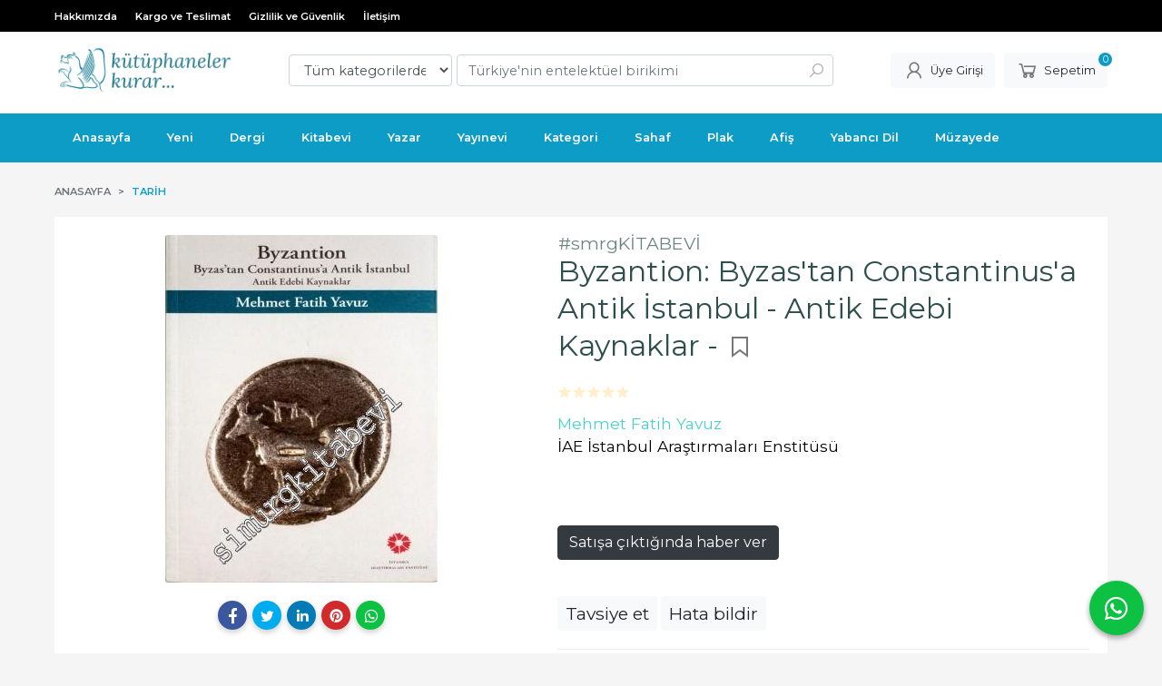

--- FILE ---
content_type: text/html; charset=utf-8;
request_url: https://www.simurgkitabevi.com/byzantion-byzastan-constantinusa-antik-istanbul-antik-edebi-kaynaklar
body_size: 15863
content:
<!DOCTYPE html>
<html lang="tr-TR">
<head>
<meta http-equiv="Content-Type" content="text/html; charset=utf-8" />
<title>Byzantion: Byzas&#039;tan Constantinus&#039;a Antik İstanbul - Antik Edebi Kayna</title>
<meta name="description" content="Byzantion: Byzas&#039;tan Constantinus&#039;a Antik İstanbul - Antik Edebi Kaynaklar - Byzantion.Byzas&#039;tan Constantinuas&#039;a Antik istanbul, Antik Edebi Kaynaklar,günümüz i" />
<meta name="keywords" content="Byzantion: Byzas&#039;tan Constantinus&#039;a Antik İstanbul - Antik Edebi Kaynaklar -, Mehmet Fatih Yavuz, İstanbul Araştırmaları Enstitüsü,Tarih, ,kitap" />
<meta name="robots" content="index, follow" />
 
  <meta property="og:title" content="Byzantion: Byzas&#039;tan Constantinus&#039;a Antik İstanbul - Antik Edebi Kayna" />
  <meta property="og:description" content="Byzantion: Byzas&#039;tan Constantinus&#039;a Antik İstanbul - Antik Edebi Kaynaklar - Byzantion.Byzas&#039;tan Constantinuas&#039;a Antik istanbul, Antik Edebi Kaynaklar,günümüz i" />
  <meta property="og:type" content="product" />
  <meta property="og:url" content="https://www.simurgkitabevi.com/byzantion-byzastan-constantinusa-antik-istanbul-antik-edebi-kaynaklar" />
  <meta property="og:site_name" content="https://www.simurgkitabevi.com/" />
    <meta name="twitter:card" content="product">
  <meta name="twitter:domain" content="https://www.simurgkitabevi.com/">
  <meta name="twitter:url" content="https://www.simurgkitabevi.com/byzantion-byzastan-constantinusa-antik-istanbul-antik-edebi-kaynaklar">
  <meta name="twitter:title" content="Byzantion: Byzas&#039;tan Constantinus&#039;a Antik İstanbul - Antik Edebi Kayna">
  <meta name="twitter:description" content="Byzantion: Byzas&#039;tan Constantinus&#039;a Antik İstanbul - Antik Edebi Kaynaklar - Byzantion.Byzas&#039;tan Constantinuas&#039;a Antik istanbul, Antik Edebi Kaynaklar,günümüz i">
  <meta name="twitter:image" content="https://www.simurgkitabevi.com/u/simurgkitabevi/img/b/b/y/byzantion-byzastan-constantinusa-antik-istanbul-antik-edebi-kaynaklarf7421f29f9bf198a60909a91befb5137.jpg">

<meta name="viewport" content="width=device-width, initial-scale=1, maximum-scale=2"/>
<meta name="apple-mobile-web-app-capable" content="yes"/>

<meta property="og:image" content="https://www.simurgkitabevi.com/u/simurgkitabevi/img/b/b/y/byzantion-byzastan-constantinusa-antik-istanbul-antik-edebi-kaynaklarf7421f29f9bf198a60909a91befb5137.jpg" />

<link rel="canonical" href="https://www.simurgkitabevi.com/byzantion-byzastan-constantinusa-antik-istanbul-antik-edebi-kaynaklar" />
<meta property="og:url" content="https://www.simurgkitabevi.com/byzantion-byzastan-constantinusa-antik-istanbul-antik-edebi-kaynaklar" />


<link rel="dns-prefetch" href="//cdn1.dokuzsoft.com" />
<link rel="dns-prefetch" href="//stats.g.doubleclick.net" />
<link rel="dns-prefetch" href="//www.google-analytics.com" />
<link rel="dns-prefetch" href="//www.googleadservices.com" />

<link rel="shortcut icon" href="/u/simurgkitabevi/favicon.ico?v=1394" type="image/x-icon" />

 <link type="text/css" href="https://stackpath.bootstrapcdn.com/bootstrap/4.5.0/css/bootstrap.min.css" rel="stylesheet" />
<link type="text/css" href="https://cdnjs.cloudflare.com/ajax/libs/line-awesome/1.3.0/line-awesome/css/line-awesome.min.css" rel="stylesheet" />
<link type="text/css" href="https://cdn.jsdelivr.net/npm/slick-carousel@1.8.1/slick/slick.css" rel="stylesheet" />
<link type="text/css" href="/js/fancybox/jquery.fancybox.css?v=1394" rel="stylesheet" />
<link type="text/css" href="/templates/default-neo/css/main.css?v=1394" rel="stylesheet" />
<link type="text/css" href="/templates/default-neo/css/color.default.css?v=1394" rel="stylesheet" />
<link type="text/css" href="/u/simurgkitabevi/custom_user_default-neo.css?v=1394" rel="stylesheet" />

<style>
a{
color: #0D9CC6;
}
.home_item_prd { height: 395px; display: flex; flex-direction: column; }
.home_item_prd .prd_info { flex: 1; display: flex; flex-direction: column; }

.home_item_prd .prd_info .publisher,
.home_item_prd .prd_info .actions { display: block; margin-top: auto; }
/*
.Header-menu {
max-width: 1180px;
margin: auto;
border-radius: 7px;
}*/

.Header-top {
  /* background: #fff; */
  background: #000;
}

.Header-top-menu ul li a {
  /* text-transform: uppercase; */
  /* color: #333; */
  text-transform: none;
  color: #fff;
}

.Header-top .container {
  /* padding-top: 10px; */
  padding-top: 0px;
}

.page_home .Footer-email {
  /* display: block; */
  display: none;
}


.Product {
border: 1px solid #ddd;
padding: 0.5em;
}
.Product-image .actions {
left: 10px;
width: calc(100% - 20px);
left: 0px;
width: calc(100% - 0px);
}
.btn-orange{
background-color: #FF9900;
border:1px solid  #FF9900;
border-radius: 0.2em
}
.Product .discount{
display: none;
}
.prd_view .pricebox_content .sale_price_row,
.Product-content .price_box .price_sale{
color: #FF3D00
}
.prd_view .prd_brand_box .publisher{ color: #000}
/*
.Search .form-group-select{display: none}
.Search .form-control{border: 0; border-radius: 0}
*/

.prd_view div.prd_view_item:nth-child(2) {
    display: flex;
   flex-direction: column;
}
.prd_view .prd_fields {
  order: 100;
}

.prd_fields .prd_fields_item:nth-child(even) {
  background-color: #f2f2f2;
}
.prd_fields .prd_fields_item{
padding: 0.5em 0.5em;
font-size: 0.75em;
text-transform: none;
}
.prd_fields .prd_fields_item .prd_fields_label{
   width: 40%;
}
.prd_fields .prd_fields_item .prd_fields_value{
   width: 60%;
}
.Product:hover .Product-image::before{background:none;}
.Product-content .publisher a{color: #C0504D}


</style>



<style>

.prd_view h1.contentHeader {
  /* font-size: 1.8em; */
  font-size: 2em;
color: #2F4F4F;
}
.prd_view h1.contentHeader sub,.prd_view h1.contentHeader sup{
   font-size: 0.6em;
display: block;
line-height: 1em;
}
.prd_view .writers a {
  /* font-size: .9em; */
  font-size: 1.2em;
color: #48D1CC
}
.prd_view .publisher{
font-size: 1.2em;
}
.prd_view .sale_price_inst_row{
color: #B22222;
font-size: 1.2em;
}
.prd_view .prd_supply_time{
   color: #191970 ;
  font-size: 1.2em;
}

.prd_view .pricebox_content .sale_price_row {
  /* font-size: 1.8em; */
  font-size: 1.4em;
}

.prd_view .prd_view_price_row {
  /* font-size: .8em; */
  font-size: 1.2em;
}

.prd_description {
  /* font-size: .9em; */
  font-size: 1.1em;
}



div.prd_view_price_row:nth-child(1) > span:nth-child(1) {
  display: none;
}



.btn-group-sm > .btn, .btn-sm {
  /* font-size: .875rem; */
  font-size: 1.2em;
}



.prd_fields .prd_fields_item {
  /* font-size: 0.75em; */
  font-size: 1.1em;
}

.prd_view .cargo_paying {
  margin: 10px 0;
  font-size: 2em;
  color: #7bd9b9;
  background: #f9f9f9;
  padding: 7px;
}
.login_page_register{ padding-left: 10px}
</style>

<!-- Google tag (gtag.js) -->
<script async src="https://www.googletagmanager.com/gtag/js?id=G-19FQGXVPJH"></script>
<script>
  window.dataLayer = window.dataLayer || [];
  function gtag(){dataLayer.push(arguments);}
  gtag('js', new Date());

  gtag('config', 'G-19FQGXVPJH');
</script>
<style>
body, html {
  --color-primary: 13, 156, 198;
  --color-lighten10: 35, 165, 203;
  --color-lighten15: 47, 170, 206;
  --color-lighten20: 59, 175, 209;
  --color-darken3: 10, 150, 192;
  --color-darken6: 10, 145, 186;
    --color-secondary: 0, 0, 0;
  }
</style>

</head>

<body>
  <div class="page page_prdview   ">
    <div class="container-page container-fluid container_logged_out">
      <div class="Content-wrapper">

        <div class="banner_top"></div>

                <div class="Header-top">
	<div class="container">

	<div class="Header-top-menu">
			<ul>
			<li ><a href="/hakk-m-zda" ><span>Hakkımızda</span></a>
				</li>			
			<li ><a href="/kargo-ve-teslimat" ><span>Kargo ve Teslimat</span></a>
				</li>			
			<li ><a href="/gizlilik-ve-guvenlik" ><span>Gizlilik ve Güvenlik</span></a>
				</li>			
			<li ><a href="/iletisim.html" target="_blank"><span>İletişim</span></a>
				</li>			
			
	</ul>

	</div>
	
	<div class="user_menu">
		<ul>
			      
    
                      
          <li>
            <a href="https://www.simurgkitabevi.com/register?adr=1" rel="nofollow">
              <span>Kurumsal Üyelik</span>
            </a>
          </li>
          <li>
            <a href="https://www.simurgkitabevi.com/register" rel="nofollow">
              <span>Ücretsiz üye ol</span>
            </a>
          </li>
                      

      
      
			<li>
				<a href="https://www.simurgkitabevi.com/login" rel="nofollow">
					<span>Üye Girişi</span>
				</a>
			</li>
			
					</ul>
	</div>
	</div>
</div><header class="Header Header--sticky">
  <div class="container Header-container">
    <div class="Header-logo">
      <i id="HeaderMenuOpen" class="la la-bars"></i>
      <a href="https://www.simurgkitabevi.com/">
        <img src="/u/simurgkitabevi/kutuphaneler-kurar-1-1678976582-1709039356.png" alt="simurgkitabevi.com">
      </a>
      <i id="HeaderSearchOpen" class="la la-search"></i>
    </div>

    <div class="Search" data-error-text="Arama için en az 3 karakter girmelisiniz.">
	<div class="Search-overlay"></div>
	<div class="Search-container">
		<i id="HeaderSearchClose" class="la la-close"></i>	
		<form action="https://www.simurgkitabevi.com/search" onsubmit="return checkSearchForm(this);">
			<input type="hidden" name="p" value="Products" />
			<input type="hidden" id="q_field_active" name="q_field_active" value="0" />

			<div class="Search-content">
				<div class="form-group form-group-select">
				  <select class="form-control shadow-none" id="ctg_id" name="ctg_id">
				  	<option value="">Tüm kategorilerde</option>
							
	<option value="91">Aforizma</option>
	
	<option value="69">Aile</option>
	
	<option value="87">Ajanda / Takvim</option>
	
	<option value="74">Almanak / Yıllık</option>
	
	<option value="13">Anı / Hatırat</option>
	
	<option value="48">Anlatı</option>
	
	<option value="73">Ansiklopedi</option>
	
	<option value="86">Antoloji / Seçki</option>
	
	<option value="51">Antropoloji</option>
	
	<option value="106">ARAPÇA</option>
	
	<option value="33">Arkeoloji</option>
	
	<option value="67">Armağan</option>
	
	<option value="102">Askeri</option>
	
	<option value="95">Astroloji</option>
	
	<option value="103">Astronomi / Gökbilim</option>
	
	<option value="96">Atlas / Harita</option>
	
	<option value="107">Belge</option>
	
	<option value="7">Bibliyografya</option>
	
	<option value="94">Bilgisayar / Bilişim</option>
	
	<option value="63">Bilim</option>
	
	<option value="47">Bilimkurgu / Fantastik</option>
	
	<option value="88">Bitki / Botanik</option>
	
	<option value="5">Biyografi / Yaşam Öyküsü</option>
	
	<option value="99">Biyoloji</option>
	
	<option value="61">CD / DVD / PLAK / KASET</option>
	
	<option value="70">Cinsellik</option>
	
	<option value="71">Coğrafya</option>
	
	<option value="60">Çeviribilim</option>
	
	<option value="53">Çevre / Doğa / Ekoloji</option>
	
	<option value="82">Çini / Seramik</option>
	
	<option value="37">ÇizgiRoman</option>
	
	<option value="36">Çocuk</option>
	
	<option value="25">Deneme / Eleştiri</option>
	
	<option value="90">Denizcilik</option>
	
	<option value="19">Dergi / Süreli Yayın</option>
	
	<option value="120">Ders Kitapları</option>
	
	<option value="138">Dilbilgisi / Gramer</option>
	
	<option value="58">Dilbilim</option>
	
	<option value="4">Din</option>
	
	<option value="89">Eczacılık</option>
	
	<option value="2">Edebiyat</option>
	
	<option value="38">Efemera / Ephemera</option>
	
	<option value="111">Eğitim</option>
	
	<option value="35">Ekonomi / İktisat</option>
	
	<option value="109">ERMENİCE</option>
	
	<option value="93">Etnoloji / Budunbilim</option>
	
	<option value="100">FARSÇA</option>
	
	<option value="40">Felsefe</option>
	
	<option value="133">Filateli / Pul</option>
	
	<option value="27">Folklor / Halkbilimi</option>
	
	<option value="34">Fotoğraf</option>
	
	<option value="84">Geleneksel Sanatlar</option>
	
	<option value="6">Gezi / Seyahatname</option>
	
	<option value="79">Giyim / Kıyafet / Moda</option>
	
	<option value="55">Günlük</option>
	
	<option value="26">Halı / Kilim</option>
	
	<option value="105">Harita</option>
	
	<option value="14">Hat Sanatı</option>
	
	<option value="77">Hayvan / Zooloji</option>
	
	<option value="97">Heykel</option>
	
	<option value="59">Hobi</option>
	
	<option value="8">Hukuk</option>
	
	<option value="125">İçki Kültürü</option>
	
	<option value="72">İnsan Kaynakları</option>
	
	<option value="85">İstatistik</option>
	
	<option value="80">Jeoloji</option>
	
	<option value="16">Kadın</option>
	
	<option value="24">Karikatür</option>
	
	<option value="62">Katalog</option>
	
	<option value="64">Kişisel Gelişim</option>
	
	<option value="23">Kitap Kültürü</option>
	
	<option value="49">Korku / Gerilim</option>
	
	<option value="11">Kültür</option>
	
	<option value="78">Kütüphanecilik</option>
	
	<option value="66">Masal</option>
	
	<option value="57">Masonik</option>
	
	<option value="18">Medya / Basın / İletişim</option>
	
	<option value="28">Mektup</option>
	
	<option value="81">Metafizik / Parapsikoloji</option>
	
	<option value="39">Mimari / Mimarlık</option>
	
	<option value="76">Mitoloji</option>
	
	<option value="43">Mizah</option>
	
	<option value="134">Mühendislik</option>
	
	<option value="68">Müzik</option>
	
	<option value="56">Nümismatik</option>
	
	<option value="75">OSMANLICA</option>
	
	<option value="29">Öykü / Hikâye</option>
	
	<option value="9">Polisiye</option>
	
	<option value="15">Politika / Siyaset</option>
	
	<option value="45">Psikoloji / Ruhbilim</option>
	
	<option value="54">Rehber / Kılavuz</option>
	
	<option value="52">Resim</option>
	
	<option value="12">Roman</option>
	
	<option value="50">Sağlık / Tıp</option>
	
	<option value="41">Sanat</option>
	
	<option value="46">Sempozyum / Kongre / Panel</option>
	
	<option value="22">Sinema</option>
	
	<option value="98">Sosyal Medya</option>
	
	<option value="17">Sosyoloji / Toplumbilim</option>
	
	<option value="32">Söyleşi / Röportaj</option>
	
	<option value="10">Sözlük</option>
	
	<option value="65">Spor</option>
	
	<option value="20">Şehir</option>
	
	<option value="21">Şiir</option>
	
	<option value="92">Tarım / Ziraat</option>
	
	<option value="3">Tarih</option>
	
	<option value="128">Teknoloji / Endüstri / Sanayi</option>
	
	<option value="101">Tekstil</option>
	
	<option value="30">Tiyatro</option>
	
	<option value="44">Ülke</option>
	
	<option value="121">Vegan</option>
	
	<option value="42">Yemek Kültürü</option>
	
	<option value="123">Yönetim / Organizasyon</option>

				  </select>
				</div>
				<div class="form-group form-group-search">
				  <input data-container="form-group-search" type="text" name="q" id="qsearch" class="form-control shadow-none" value="" placeholder="Türkiye&#039;nin entelektüel birikimi" autocomplete="off">
					<button type="submit" class="btn" name="search">
						<i class="la la-search"></i>
					</button>
					<div class="Search-autocomplete">
						<div class="Search-autocomplete-content"></div>
						<div class="Search-autocomplete-none">Sonuç bulunamadı</div>
					</div>
				</div>
			</div>
			<!--<a class="Search-detail" href="https://www.simurgkitabevi.com/index.php?p=Products&amp;search_form=1" rel="nofollow">Detaylı Arama</a>-->

			<input type="hidden" id="q_field" name="q_field" value="" />
		</form>
	</div>
</div>
    <div class="Header-right">
      <div class="Header-right-profile">
                <a class="btn btn-light" href="https://www.simurgkitabevi.com/login" rel="nofollow">
          <i class="la la-user"></i>
          <span>Üye Girişi</span>
        </a>
              </div>
              <div class="Cart ">
	<div class="Cart-icon">
    <a href="https://www.simurgkitabevi.com/cart" class="btn btn-light">
      <i class="la la-shopping-cart"></i>
      <span>Sepetim</span>
      <span class="dy_cart_prd_count">0</span>
    </a>
  </div>
</div>

<div class="cart_box_container"></div>          </div>
  </div>

  <nav class="Header-menu">
    <div class="Header-menu-overlay"></div>
    <div class="container">
      <i id="HeaderMenuClose" class="la la-times"></i>
      <div class="Header-right">
        <div class="Header-right-profile">
                    <a class="btn btn-light" href="https://www.simurgkitabevi.com/login" rel="nofollow">
            <i class="la la-user"></i>
            <span>Üye Girişi</span>
          </a>
                  </div>
                  <div class="Cart ">
	<div class="Cart-icon">
    <a href="https://www.simurgkitabevi.com/cart" class="btn btn-light">
      <i class="la la-shopping-cart"></i>
      <span>Sepetim</span>
      <span class="dy_cart_prd_count">0</span>
    </a>
  </div>
</div>

<div class="cart_box_container"></div>              </div>
      	<ul>
			<li ><a href="/" ><span>Anasayfa</span></a>
				</li>			
			<li ><a href="/yeni-urunler?p=ProductNews&mod_id=51&nd=33&stock=1&sort_type=prd_id-desc&page=1&rec_per_page=50&sort_type=prd_id-desc" target="_blank"><span>Yeni</span></a>
				</li>			
			<li ><a href="/index.php?p=Products&q_field_active=0&ctg_id=19&q=&search=&q_field=&sort_type=prd_id-desc&stock=1&prpm%5Bctg%5D%5B19%5D=19&page=1&rec_per_page=20&rec_per_page=40&sort_type=prd_id-desc" target="_blank"><span>Dergi</span></a>
				</li>			
			<li ><a href="/search?stdlist=1&p=Products&q_field_active=0&ctg_id=&q=%23smrgK%C4%B0TABEV%C4%B0&search=&q_field=&sort_type=rel-desc&page=1&rec_per_page=20&stock=1" target="_blank"><span>Kitabevi</span></a>
				</li>			
			<li ><a href="/yazarlar.html" ><span>Yazar</span></a>
				</li>			
			<li ><a href="/yayinevleri.html" target="_blank"><span>Yayınevi</span></a>
				</li>			
			<li ><a href="/kategoriler.html" target="_blank"><span>Kategori</span></a>
				</li>			
			<li ><a href="/search?p=Products&stdlist=1&q_field_active=0&ctg_id=&q=smrgsahaf&search=&q_field=&sort_type=rel-desc&page=1&stock=1&rec_per_page=20&sort_type=prd_final_price-desc" target="_blank"><span>Sahaf</span></a>
				</li>			
			<li ><a href="/index.php?p=Products&ctg_id=61&sub_ctg_id=&q=smrgdiskotek&prd_name=&prd_barcode=&wrt_name=&price1=1&price2=111111&pub_id=&prd_press_date=&sort_type=prd_id-desc&search=Ara&page=1&rec_per_page=20&sort_type=rel-desc" target="_blank"><span>Plak</span></a>
				</li>			
			<li ><a href="/index.php?p=Products&ctg_id=38&sub_ctg_id=&q=afi%C5%9F&prd_name=&prd_barcode=&wrt_name=&price1=1&price2=111111&pub_id=&prd_press_date=&sort_type=rel-desc&search=Ara" target="_blank"><span>Afiş</span></a>
				</li>			
			<li ><a href="/search?p=Products&stdlist=1&q_field_active=0&ctg_id=&q=smrgyabanc%C4%B1dil&search=&q_field=&sort_type=rel-desc&page=1&stock=1&rec_per_page=50&sort_type=rel-desc" target="_blank"><span>Yabancı Dil</span></a>
				</li>			
			<li ><a href="https://simurgmezat.com/muzayede/34929/siirgibi-2" target="_blank"><span>Müzayede</span></a>
				</li>			
			
	</ul>

          </div>
  </nav>
</header>        
        <main class="Content">
        	<div class="container">
            
            <nav aria-label="breadcrumb">
	<ul class="breadcrumb" itemscope itemtype="https://schema.org/BreadcrumbList">
														<li class="breadcrumb-item" aria-current="page" itemprop="itemListElement" itemscope itemtype="https://schema.org/ListItem">
					<a itemprop="item" href="/">
						<span itemprop="name">Anasayfa</span>
					</a>
					<meta itemprop="position" content="1" />
				</li>
															<li class="breadcrumb-item active" aria-current="page" itemprop="itemListElement" itemscope itemtype="https://schema.org/ListItem">
					<a itemprop="item" href="https://www.simurgkitabevi.com/tarih">
						<span itemprop="name">Tarih</span>
					</a>
					<meta itemprop="position" content="2" />
				</li>
						</ul>
</nav>          </div>

          
        	<div id="layout_style" class="container layout_010">
                        <div class="main_content">
                              <div class="view prd_view" data-prd-id="554870" data-prd-name="Byzantion: Byzas&#039;tan Constantinus&#039;a Antik İstanbul - Antik Edebi Kaynaklar -" data-prd-barcode="1199168741" data-prd-price="0.00" data-prd-final-price="0.00">
		<div class="prd_view_item">
					<div class="prd_view_img_box">
				
									<a href="/u/simurgkitabevi/img/c/b/y/byzantion-byzastan-constantinusa-antik-istanbul-antik-edebi-kaynaklarf7421f29f9bf198a60909a91befb5137.jpg" class="fancybox" id="main_img_link"><img id="main_img" class="tooltipx prd_img prd_view_img" width="300" height="300" src="/u/simurgkitabevi/img/b/b/y/byzantion-byzastan-constantinusa-antik-istanbul-antik-edebi-kaynaklarf7421f29f9bf198a60909a91befb5137.jpg" data-zoom-image="/u/simurgkitabevi/img/c/b/y/byzantion-byzastan-constantinusa-antik-istanbul-antik-edebi-kaynaklarf7421f29f9bf198a60909a91befb5137.jpg" alt="Byzantion: Byzas&#039;tan Constantinus&#039;a Antik İstanbul - Antik Edebi Kayna" title="Byzantion: Byzas&#039;tan Constantinus&#039;a Antik İstanbul - Antik Edebi Kayna" /></a>	
							</div>
		
			
			<div class="share-buttons">	
	<a class="facebook" href="https://www.facebook.com/sharer/sharer.php?u=https://www.simurgkitabevi.com/byzantion-byzastan-constantinusa-antik-istanbul-antik-edebi-kaynaklar&t=Byzantion%3A+Byzas%27tan+Constantinus%27a+Antik+%C4%B0stanbul+-+Antik+Edebi+Kayna" rel="nofollow" onclick="window.open(this.href);return false;">
    <span class="la la-facebook"></span>
  </a>
	<a class="twitter" href="https://twitter.com/intent/tweet?text=Byzantion%3A+Byzas%27tan+Constantinus%27a+Antik+%C4%B0stanbul+-+Antik+Edebi+Kayna&url=https://www.simurgkitabevi.com/byzantion-byzastan-constantinusa-antik-istanbul-antik-edebi-kaynaklar" rel="nofollow" onclick="window.open(this.href);return false;">
    <span class="la la-twitter"></span>
  </a>
	<a class="linkedin" href="https://www.linkedin.com/shareArticle?mini=true&url=https://www.simurgkitabevi.com/byzantion-byzastan-constantinusa-antik-istanbul-antik-edebi-kaynaklar&title=Byzantion%3A+Byzas%27tan+Constantinus%27a+Antik+%C4%B0stanbul+-+Antik+Edebi+Kayna&summary=&source=" rel="nofollow" onclick="window.open(this.href);return false;">
    <span class="la la-linkedin"></span>
  </a>
	<a class="pinterest" href="http://pinterest.com/pin/create/button/?url=https://www.simurgkitabevi.com/byzantion-byzastan-constantinusa-antik-istanbul-antik-edebi-kaynaklar&media=/u/simurgkitabevi/img/c/b/y/byzantion-byzastan-constantinusa-antik-istanbul-antik-edebi-kaynaklarf7421f29f9bf198a60909a91befb5137.jpg&description=Byzantion%3A+Byzas%27tan+Constantinus%27a+Antik+%C4%B0stanbul+-+Antik+Edebi+Kayna" rel="nofollow" onclick="window.open(this.href);return false;">
    <span class="la la-pinterest"></span>
  </a>	
	<a class="whatsapp" href="https://api.whatsapp.com/send?text=https://www.simurgkitabevi.com/byzantion-byzastan-constantinusa-antik-istanbul-antik-edebi-kaynaklar">
    <span class="la la-whatsapp"></span>
  </a>
</div>			
	</div>
		
		<div class="prd_view_item">
		<h1 class="contentHeader prdHeader">
			<sup class="top_title">#smrgKİTABEVİ</sup>			Byzantion: Byzas'tan Constantinus'a Antik İstanbul - Antik Edebi Kaynaklar -
						<a id="ButtonFav" class="button_fav" title="izlediklerim ne işe yarar?|İzlediklerinize eklediğiniz kitapların fiyatı değiştiğinde email ile bilgilendirilirsiniz. İzlediklerimi kullanabilmek için üye girişi yapmanız gerekir." rel="nofollow" href="#" onclick="$(this).addClass('active');$('.fav_result_container').load('https://www.simurgkitabevi.com/index.php?p=Favorites&amp;add=554870&amp;fav_type=prd&amp;popup=1&amp;no_common=1','İzlediklerime Ekle');return false;">
				<i class="la la-bookmark"></i>
			</a>
		</h1>

		<div class="fav_result_container"></div>

		<div class="vote_section">
	<div class="vote_imgs">
				<a class="vote_items " rel="nofollow" 
			  onclick="$('.vote_result').html('Bu işlem için üye girişi yapmanız gerekiyor - <a href=https://www.simurgkitabevi.com/index.php?p=Login&amp;return_url=Sf0p0O9wOsDcZWut9XqrfusSirlLsZmYFUVECR4IZqGUTdNZ4Au3n1YDRUMyPiR9qeAkGFViuBMwI8wMJpliz8ESzqKRUhKBFga4aHhtNr%2BWMISgYYgLdrQSj5QBMkMyaHN26r7L9Gz%2BxXiYpAYLCU4nBqHNUWGNoxM69nbPi9hhAVPkKp7%2BFxpCd5cNf1ae9R5Z2%2FfpxI4JAuFLhFvqGg%3D%3D>Üye Girişi</a>')"
				>
			<span class="la la-star"></span>
		</a>
				<a class="vote_items " rel="nofollow" 
			  onclick="$('.vote_result').html('Bu işlem için üye girişi yapmanız gerekiyor - <a href=https://www.simurgkitabevi.com/index.php?p=Login&amp;return_url=jHBaYpll%2F85DQINkWrvQRLlWsuXK%2BVuuUOyugtywlmWJR8QSzhUWdVL336fFvaY1X3QL2zk9cxafqkbOcDVbtAqx76SXfLtZWZ4JoPR2hsoaSRbNSFk9sFLr7Uo%2BJ4uXgg4JObKYzOmLMD5HROtV57DZ8jcJkStBDz4tyQMASLzjjOSDGKrWPGVSn2OFtFXPUL9RbsxcfuuEXJWpyAkVpw%3D%3D>Üye Girişi</a>')"
				>
			<span class="la la-star"></span>
		</a>
				<a class="vote_items " rel="nofollow" 
			  onclick="$('.vote_result').html('Bu işlem için üye girişi yapmanız gerekiyor - <a href=https://www.simurgkitabevi.com/index.php?p=Login&amp;return_url=OnhsCUntJxqkCVNkGieJVbjsGI6GC2270dNrBZAJSyyx1kPWO4GaR2RgPxpWBucNaPXIUk1bwLeCz2bqRMvnMUWlKC3xJjF8oub9915dYmg5Ocepplj3QJ%2Fu6Wka6g8hnAlP%2FJIPuX7h9DI40GBGeRnQxMO0AeBS1fflvsIrLaJoiqN4bSzSyAJtGxTvPaEFAfbopMpgElndXh8ZOORDug%3D%3D>Üye Girişi</a>')"
				>
			<span class="la la-star"></span>
		</a>
				<a class="vote_items " rel="nofollow" 
			  onclick="$('.vote_result').html('Bu işlem için üye girişi yapmanız gerekiyor - <a href=https://www.simurgkitabevi.com/index.php?p=Login&amp;return_url=fy6QGVsjmTEgmX%2FWyrcpQg2k0N5pUYT8r7FRx0Yv%2BZl47BGDRFRtqoeE8vowZ9eqdCdorO6NVfbqTFlguWM2rGKXxSXSMAgzvUpCqtL%2BivfbYBnf7mpxYJYDt%2FXE4WGs6IOoUdpadyGVTmgWCqA9pODLPzRdgo36h6Prkh0PYaQtmI%2FKAcoybVlYzMgKadYIlWUVabA2mFpHMe750HyWIw%3D%3D>Üye Girişi</a>')"
				>
			<span class="la la-star"></span>
		</a>
				<a class="vote_items " rel="nofollow" 
			  onclick="$('.vote_result').html('Bu işlem için üye girişi yapmanız gerekiyor - <a href=https://www.simurgkitabevi.com/index.php?p=Login&amp;return_url=EM7JwZKnKT3jOLm3EArz7qkJ8aB%2FqDiy1broTrCQieOeA19kf%2FFsBJrEzYSdVr2m67swA81j3sEwjdlZPc9xDpjzs9hDaydSvEQZR0kbNajFE0oYD5f0SMUF6usfu7vVBZZLDyOp7Ojq9F7ibXRal3rDZioDD%2B09JjbUTJUNTlXzvkPZu0QtPWYep6dAQHG%2BBZ1Uqaa%2FtEPjw%2B9ZX%2FIN4g%3D%3D>Üye Girişi</a>')"
				>
			<span class="la la-star"></span>
		</a>
				
		<!--<span class="vote_stats">0.00/5</span>-->
	</div>
	<div class="vote_result vote_result_554870" onclick="$(this).toggle()"></div>	
</div>
		<div class="prd_brand_box">
			        <div class="writers">
                  <a class="writer" href="https://www.simurgkitabevi.com/mehmet-fatih-yavuz"><span>Mehmet Fatih Yavuz</span></a>					
              	</div>
						
						<a class="publisher" href="https://www.simurgkitabevi.com/iae-istanbul-arastirmalari-enstitusu"><span>İAE İstanbul Araştırmaları Enstitüsü</span></a>
			      
      
      		</div>

				<div class="prd_fields">
												<div></div>
										<div class="prd_fields_item prd_fields_item_1727 prd_fields_item_kondisyon">
						<div class="prd_fields_label">Kondisyon:</div>
						<div class="prd_fields_text">
															Yeni
													</div>
					</div>
														<div></div>
										<div class="prd_fields_item prd_fields_item_1734 prd_fields_item_basildigi_matbaa">
						<div class="prd_fields_label">Basıldığı Matbaa:</div>
						<div class="prd_fields_text">
															A4 Ofset Matbaacılık
													</div>
					</div>
														<div></div>
										<div class="prd_fields_item prd_fields_item_1735 prd_fields_item_dizi_adi">
						<div class="prd_fields_label">Dizi Adı:</div>
						<div class="prd_fields_text">
															İstanbul Araştırmaları Dizisi 4
													</div>
					</div>
														<div></div>
										<div class="prd_fields_item prd_fields_item_1736 prd_fields_item_isbn">
						<div class="prd_fields_label">ISBN-10:</div>
						<div class="prd_fields_text">
															6054642304
													</div>
					</div>
															
												<div class="prd_fields_item prd_book_fields_item prd_book_fields_item_prd_barcode">
						<div class="prd_fields_label">Stok Kodu:</div>
						<div class="prd_fields_text">1199168741</div>
					</div>
																	<div class="prd_fields_item prd_book_fields_item prd_book_fields_item_prd_size">
						<div class="prd_fields_label">Boyut:</div>
						<div class="prd_fields_text">16x24</div>
					</div>
													<div class="prd_fields_item prd_book_fields_item prd_book_fields_item_prd_page_count">
						<div class="prd_fields_label">Sayfa Sayısı:</div>
						<div class="prd_fields_text">523 s.</div>
					</div>
													<div class="prd_fields_item prd_book_fields_item prd_book_fields_item_prd_press_loc">
						<div class="prd_fields_label">Basım Yeri:</div>
						<div class="prd_fields_text">İstanbul</div>
					</div>
													<div class="prd_fields_item prd_book_fields_item prd_book_fields_item_prd_press_count">
						<div class="prd_fields_label">Baskı:</div>
						<div class="prd_fields_text">1</div>
					</div>
													<div class="prd_fields_item prd_book_fields_item prd_book_fields_item_prd_press_date">
						<div class="prd_fields_label">Basım Tarihi:</div>
						<div class="prd_fields_text">2014</div>
					</div>
						
								
								
									<div class="prd_fields_item prd_book_fields_item prd_book_fields_item_prd_cover_type">
						<div class="prd_fields_label">Kapak Türü:</div>
						<div class="prd_fields_text">Karton Kapak</div>
					</div>
								
									<div class="prd_fields_item prd_book_fields_item prd_book_fields_item_prd_paper_type">
						<div class="prd_fields_label">Kağıt Türü:</div>
						<div class="prd_fields_text">1. Hamur</div>
					</div>
								
									<div class="prd_fields_item prd_book_fields_item prd_book_fields_item_prd_language">
						<div class="prd_fields_label">Dili:</div>
						<div class="prd_fields_text">Türkçe</div>
					</div>
																	<div class="prd_fields_item prd_book_fields_item prd_book_fields_item_ctg_name">
						<div class="prd_fields_label">Kategori:</div>
						<div class="prd_fields_text">
                                          <a href="https://www.simurgkitabevi.com/tarih">Tarih</a>                                        </div>
					</div>
				        
        
					
		</div>
		

		
    	
      <div class="pricebox"> 
              
        <div class="pricebox_content">
                      <div class="prd_view_price_row sale_price_row">
              <span class="prd_view_price_value final_price">
                <span id="prd_final_price_display">0<sup>,00</sup> <span class="fa fa-try fa_cur_code"></span></span>
              </span>
            </div>
                  </div>

              </div>
      
      
      
                  
      	
      
          
		
		    
		<!--		
		<div class="banner_prd_view"></div>-->
		
		    							<div class="prd_button">
					<a class="btn btn-dark button_no_sell" href="https://www.simurgkitabevi.com/index.php?p=Favorites&amp;add=554870&amp;fav_type=psl" onclick="AjaxDialogWindow('https://www.simurgkitabevi.com/index.php?p=Favorites&amp;add=554870&amp;fav_type=psl&amp;popup=1','Satışa çıktığında haber ver');return false;">
						<span>Satışa çıktığında haber ver</span>
					</a>
				</div>
				      				
		
		<div class="prd_view_actions">
  	<a class="btn btn-light btn-sm button_share" title="Paylaşın!|Bu kitabı arkadaşlarınıza da tavsiye edin." rel="nofollow" href="#" onclick="$('.result_box_wrapper').addClass('active');$('.result_box').loadPage('https://www.simurgkitabevi.com/index.php?p=Sharings&amp;shr_item_id=554870&amp;popup=1&amp;no_common=1','Tavsiye et');return false;"><span class="">Tavsiye et</span></a>
  	<a class="btn btn-light btn-sm button_feedback" title="Hata bildirimi|Kitap ile ilgili bilgilerde eksik veya yanlışlık varsa lütfen buradan bildiriniz" rel="nofollow" href="#" onclick="$('.result_box_wrapper').addClass('active');$('.result_box').loadPage('https://www.simurgkitabevi.com/index.php?p=ProductFeedbacks&amp;edit=-1&amp;prf_prd_id=554870&amp;popup=1&amp;no_common=1','Hata bildir');return false;"><span class="">Hata bildir</span></a>
	
		<div class="result_box_wrapper">
		<div class="result_box_overlay" onclick="$('.result_box_wrapper').removeClass('active');"></div>
		<div class="result_box"></div>
	</div>
</div>	</div>
	</div>

<div itemscope itemtype="https://schema.org/Product" class="rich-snippets">
	<div itemprop="sku">1199168741</div>
	<div itemprop="productID">554870</div>
	<img itemprop="image" width="300" height="300" src="/u/simurgkitabevi/img/b/b/y/byzantion-byzastan-constantinusa-antik-istanbul-antik-edebi-kaynaklarf7421f29f9bf198a60909a91befb5137.jpg"  alt="Byzantion: Byzas&#039;tan Constantinus&#039;a Antik İstanbul - Antik Edebi Kaynaklar -"  />
  <div itemprop="url">https://www.simurgkitabevi.com/byzantion-byzastan-constantinusa-antik-istanbul-antik-edebi-kaynaklar</div>
	<div itemprop="name">Byzantion: Byzas&#039;tan Constantinus&#039;a Antik İstanbul - Antik Edebi Kaynaklar - #smrgKİTABEVİ </div>
		    <div itemprop="brand" itemtype="https://schema.org/Brand" itemscope>
    <meta itemprop="name" content="İAE İstanbul Araştırmaları Enstitüsü" />
  </div>
	  
	<div itemprop="offers" itemscope itemtype="https://schema.org/Offer">		
		<span itemprop="price">0.00</span>		
		<span itemprop="priceCurrency" content="TRY"></span>
					
		<span itemprop="availability" content="https://schema.org/OutOfStock"></span>
		        <meta itemprop="priceValidUntil" content="2026-01-23" />

			
	</div>
	
	<div itemprop="itemCondition" content="https://schema.org/NewCondition"></div>
	<div itemprop="description">Byzantion.Byzas'tan Constantinuas'a Antik istanbul, Antik Edebi Kaynaklar,günümüz istanbul'nun nüvesini oluşturan antik çağın komşu şehir-devletleri Byzantion (Tarihi Yarımada) ve Kalkhedon'un (Kadıköy) kuruldukları MÖ 700'lerden MS 4. Yüzyıla uzanan tarihsel süreçlerini derleyen bir çalışma Başlangıçta,Karadeniz-Ege eksenli ticari faliyetlerin kontrol merkezlerinden olan Byzantion'un zaman içinde stratejik konumunun getirdiği siyasl toplumsal kültürel değişim ve dönüşümlerle Bizans imparatorluğu'nun başkenti Konstantinopolis'e evriliş öyküsünü antik çağ tarihçilerinin metinleri üzerinden okumanıza olanak veriyor.</div>
		
             

			
	
</div>
                                  	<div class="mod_container " id="mod_container_94" >
    <div class="container">
      			<div class="Box tabs_view">
			<nav class="Box-header" title="Ürün Sekmeler">
			  <div class="nav nav-tabs" role="tablist">
			  									    <a class="nav-link" id="nav-tab-95_" data-toggle="tab" href="#tab_95_3" role="tab" aria-controls="nav-95_" aria-selected="true">
			    	Açıklama
			  	</a>

																												    <a class="nav-link" id="nav-tab-97_" data-toggle="tab" href="#tab_97_3" role="tab" aria-controls="nav-97_" aria-selected="true">
			    	Yorumlar
			  	</a>

													  </div>
			</nav>

			<div class="Box-content tab-content" id="tabsModuleContent">
													<div class="tab-pane fade " id="tab_95_3" role="tabpanel" aria-labelledby="nav-tab-95_"><div class="Box box_prd box_prd_3 box_prd_detail">
	
	<div class="Box-content">
				<div class="wysiwyg prd_description noContext">		
			Byzantion.Byzas'tan Constantinuas'a Antik istanbul, Antik Edebi Kaynaklar,günümüz istanbul'nun nüvesini oluşturan antik çağın komşu şehir-devletleri Byzantion (Tarihi Yarımada) ve Kalkhedon'un (Kadıköy) kuruldukları MÖ 700'lerden MS 4. Yüzyıla uzanan tarihsel süreçlerini derleyen bir çalışma Başlangıçta,Karadeniz-Ege eksenli ticari faliyetlerin kontrol merkezlerinden olan Byzantion'un zaman içinde stratejik konumunun getirdiği siyasl toplumsal kültürel değişim ve dönüşümlerle Bizans imparatorluğu'nun başkenti Konstantinopolis'e evriliş öyküsünü antik çağ tarihçilerinin metinleri üzerinden okumanıza olanak veriyor.		
		</div>
										
				<div class="prd_tags">
			<a href="https://www.simurgkitabevi.com/tag/9786054642304.html">9786054642304</a><a href="https://www.simurgkitabevi.com/tag/mehmet-fatih-yavuz.html">Mehmet Fatih Yavuz</a><a href="https://www.simurgkitabevi.com/tag/byzantion-byzastan-constantinusa-antik-istanbul-antik-edebi-kaynaklar.html">Byzantion: Byzas'tan Constantinus'a Antik İstanbul - Antik Edebi Kaynaklar -</a><a href="https://www.simurgkitabevi.com/tag/iae-istanbul-arastirmalari-enstitusu.html">İAE İstanbul Araştırmaları Enstitüsü</a><a href="https://www.simurgkitabevi.com/tag/smrgkurumsal.html">#smrgKURUMSAL</a><a href="https://www.simurgkitabevi.com/tag/tarih.html">Tarih</a><a href="https://www.simurgkitabevi.com/tag/istanbul-tarihi.html">İstanbul Tarihi</a><a href="https://www.simurgkitabevi.com/tag/antik-donem.html">Antik Dönem</a><a href="https://www.simurgkitabevi.com/tag/bizasn-imparatorlugu.html">Bizasn İmparatorluğu</a>		</div>
			</div>
	<div class="Box-footer"></div>
</div>	</div>
																									<div class="tab-pane fade " id="tab_97_3" role="tabpanel" aria-labelledby="nav-tab-97_"><div class="Box box_comments">
	<div class="Box-content">
    
    		<a class="btn btn-orange btn-sm button_add_comment" href="javascript:void(0);" onclick="$('.comment_form_container').loadPage('https://www.simurgkitabevi.com/index.php?p=Comments&amp;popup=1&amp;edit=-1&amp;prd_id=554870&amp;no_common=1');">
			<span>Yorum yaz</span>
		</a>
        
		<div class="comment_form_container my-3"></div>

				<div class="mt-3">Bu kitabı henüz kimse eleştirmemiş. </div>
				
			

	</div>
	<div class="Box-footer"></div>
</div></div>
											</div>
		</div>
	
    </div>
  </div>
	<div class="mod_container " id="mod_container_183" >
    <div class="container">
      <div class="Box box_prd box_prd_slide">
    	<div class="Box-header">
      <a href="https://www.simurgkitabevi.com/index.php?p=Products&amp;ctg_id=3&amp;pub_id=0&amp;wrt_id=0&amp;mod_discount=0&amp;mod_cargo_free=0&amp;mod_id=183&amp;mod_prd_set=&amp;sort_type=prd_id-desc&amp;prd_sell=&amp;prd_stock=">Kategorinin Diğer Ürünleri</a>
    </div>
  	<div class="Box-content">
    <div class="Carousel-wrapper">
      <ul class="Carousel Carousel-slider" data-slick='{"dots": false, "slidesToShow": 5}'>
        <li>
<div class="Product Product_a Product_643219" data-prd-id="643219" data-prd-barcode="1199255766">

	<div class="Product-image-wrapper">
		<div class="Product-image image_a">
			<div class="prd_img_items">
				<div class="new_icon"><span>Yeni</span></div>											</div>

						
						<a title="Farklılıklar İmparatorluğu Osmanlılar : Bir Karşılaştırmalı Tarih Perspektifi -        2026" class="tooltip-ajax" href="https://www.simurgkitabevi.com/farkliliklar-imparatorlugu-osmanlilar-bir-karsilastirmali-tarih-perspektifi-2026">
				<img class="prd_img prd_img_183_0_643219 lazy" width="100" height="100" src="/i/1x1.png" data-src="/u/simurgkitabevi/img/a/f/a/farkliliklar-imparatorlugu-osmanlilar-bir-karsilastirmali-tarih-perspektifi-2026e41e0ce3c1afc6a561e03cd444e6c6fc.jpg" alt="Farklılıklar İmparatorluğu Osmanlılar : Bir Karşılaştırmalı Tarih Perspektifi -        2026" title="Farklılıklar İmparatorluğu Osmanlılar : Bir Karşılaştırmalı Tarih Perspektifi -        2026">
			</a>
			
			      			<div class="actions">
																						<input class="prd-quantity" size="1" maxlength="3" type="number" name="quantity" value="1" min="1" >
												<a data-prd-id="643219" class="btn btn-dark btn-sm button_add_to_cart">
							<span class="button-text">Sepete Ekle</span>
						</a>
												</div>
      					</div>
	</div>
	<div class="Product-content">
		<div class="name"><a href="https://www.simurgkitabevi.com/farkliliklar-imparatorlugu-osmanlilar-bir-karsilastirmali-tarih-perspektifi-2026">Farklılıklar İmparatorluğu Osmanlılar : Bir Karşılaştırmalı Tarih...</a></div>
		<div class="writer"><a href="https://www.simurgkitabevi.com/karen-barkey">Karen Barkey</a></div>		
				<div class="publisher"><a href="https://www.simurgkitabevi.com/kronik-kitap">Kronik Kitap</a></div>
				
    		<div class="price_box">
						<div class="price_box_wrapper">
				<span class="price price_list convert_cur" data-price="495.00" data-cur-code="TL"></span>
				<span class="price price_sale convert_cur" data-price="346.50" data-cur-code="TL">346<sup>,50</sup> <span class="fa fa-try fa_cur_code"></span></span>
			</div>
		</div>
    	</div>
</div>
</li>
<li>
<div class="Product Product_a Product_643218" data-prd-id="643218" data-prd-barcode="1199255765">

	<div class="Product-image-wrapper">
		<div class="Product-image image_a">
			<div class="prd_img_items">
				<div class="new_icon"><span>Yeni</span></div>											</div>

						
						<a title="Legal Aspects of Turkish Cypriot Waqfs and the Waqf Culture -        2026" class="tooltip-ajax" href="https://www.simurgkitabevi.com/legal-aspects-of-turkish-cypriot-waqfs-and-the-waqf-culture-2026">
				<img class="prd_img prd_img_183_1_643218 lazy" width="100" height="100" src="/i/1x1.png" data-src="/u/simurgkitabevi/img/a/l/e/legal-aspects-of-turkish-cypriot-waqfs-and-the-waqf-culture-2026878d8633965115848abf188ea467432c.jpg" alt="Legal Aspects of Turkish Cypriot Waqfs and the Waqf Culture -        2026" title="Legal Aspects of Turkish Cypriot Waqfs and the Waqf Culture -        2026">
			</a>
			
			      			<div class="actions">
																						<input class="prd-quantity" size="1" maxlength="3" type="number" name="quantity" value="1" min="1" >
												<a data-prd-id="643218" class="btn btn-dark btn-sm button_add_to_cart">
							<span class="button-text">Sepete Ekle</span>
						</a>
												</div>
      					</div>
	</div>
	<div class="Product-content">
		<div class="name"><a href="https://www.simurgkitabevi.com/legal-aspects-of-turkish-cypriot-waqfs-and-the-waqf-culture-2026">Legal Aspects of Turkish Cypriot Waqfs and the Waqf Culture -        2026</a></div>
		<div class="writer"><a href="https://www.simurgkitabevi.com/enver-arpa">Enver Arpa</a></div>		
				<div class="publisher"><a href="https://www.simurgkitabevi.com/hiperlink-yayinlari">Hiperlink Yayınları</a></div>
				
    		<div class="price_box">
						<div class="price_box_wrapper">
				<span class="price price_list convert_cur" data-price="750.00" data-cur-code="TL"></span>
				<span class="price price_sale convert_cur" data-price="555.00" data-cur-code="TL">555<sup>,00</sup> <span class="fa fa-try fa_cur_code"></span></span>
			</div>
		</div>
    	</div>
</div>
</li>
<li>
<div class="Product Product_a Product_643182" data-prd-id="643182" data-prd-barcode="1199255737">

	<div class="Product-image-wrapper">
		<div class="Product-image image_a">
			<div class="prd_img_items">
				<div class="new_icon"><span>Yeni</span></div>											</div>

						
						<a title="Çağları Aşan Dahiler : İbn Sina Biruni ve Kayıp Aydınlanma -        2026" class="tooltip-ajax" href="https://www.simurgkitabevi.com/caglari-asan-dahiler-ibn-sina-biruni-ve-kayip-aydinlanma-2026">
				<img class="prd_img prd_img_183_2_643182 lazy" width="100" height="100" src="/i/1x1.png" data-src="/u/simurgkitabevi/img/a/c/a/caglari-asan-dahiler-ibn-sina-biruni-ve-kayip-aydinlanma-2026ebc74086df974e354e5ea4e84e75ea5d.jpg" alt="Çağları Aşan Dahiler : İbn Sina Biruni ve Kayıp Aydınlanma -        2026" title="Çağları Aşan Dahiler : İbn Sina Biruni ve Kayıp Aydınlanma -        2026">
			</a>
			
			      			<div class="actions">
																						<input class="prd-quantity" size="1" maxlength="3" type="number" name="quantity" value="1" min="1" >
												<a data-prd-id="643182" class="btn btn-dark btn-sm button_add_to_cart">
							<span class="button-text">Sepete Ekle</span>
						</a>
												</div>
      					</div>
	</div>
	<div class="Product-content">
		<div class="name"><a href="https://www.simurgkitabevi.com/caglari-asan-dahiler-ibn-sina-biruni-ve-kayip-aydinlanma-2026">Çağları Aşan Dahiler : İbn Sina Biruni ve Kayıp Aydınlanma -        2026</a></div>
		<div class="writer"><a href="https://www.simurgkitabevi.com/s-frederick-starr">S. Frederick Starr</a></div>		
				<div class="publisher"><a href="https://www.simurgkitabevi.com/kronik-kitap">Kronik Kitap</a></div>
				
    		<div class="price_box">
						<div class="price_box_wrapper">
				<span class="price price_list convert_cur" data-price="395.00" data-cur-code="TL"></span>
				<span class="price price_sale convert_cur" data-price="268.60" data-cur-code="TL">268<sup>,60</sup> <span class="fa fa-try fa_cur_code"></span></span>
			</div>
		</div>
    	</div>
</div>
</li>
<li>
<div class="Product Product_a Product_643181" data-prd-id="643181" data-prd-barcode="1199255736">

	<div class="Product-image-wrapper">
		<div class="Product-image image_a">
			<div class="prd_img_items">
				<div class="new_icon"><span>Yeni</span></div>											</div>

						
						<a title="Orta Avrupa Tarihi : Roma&#039;nın Çöküşünden Avrupa Birliği&#039;ne -        2026" class="tooltip-ajax" href="https://www.simurgkitabevi.com/orta-avrupa-tarihi-romanin-cokusunden-avrupa-birligine-2026">
				<img class="prd_img prd_img_183_3_643181 lazy" width="100" height="100" src="/i/1x1.png" data-src="/u/simurgkitabevi/img/a/o/r/orta-avrupa-tarihi-romanin-cokusunden-avrupa-birligine-20267f0341fd0f7e4c4497af20e6bf684e0d.jpg" alt="Orta Avrupa Tarihi : Roma&#039;nın Çöküşünden Avrupa Birliği&#039;ne -        2026" title="Orta Avrupa Tarihi : Roma&#039;nın Çöküşünden Avrupa Birliği&#039;ne -        2026">
			</a>
			
			      			<div class="actions">
																						<input class="prd-quantity" size="1" maxlength="3" type="number" name="quantity" value="1" min="1" >
												<a data-prd-id="643181" class="btn btn-dark btn-sm button_add_to_cart">
							<span class="button-text">Sepete Ekle</span>
						</a>
												</div>
      					</div>
	</div>
	<div class="Product-content">
		<div class="name"><a href="https://www.simurgkitabevi.com/orta-avrupa-tarihi-romanin-cokusunden-avrupa-birligine-2026">Orta Avrupa Tarihi : Roma&#039;nın Çöküşünden Avrupa Birliği&#039;ne -        2026</a></div>
		<div class="writer"><a href="https://www.simurgkitabevi.com/martyn-rady">Martyn Rady</a></div>		
				<div class="publisher"><a href="https://www.simurgkitabevi.com/kronik-kitap">Kronik Kitap</a></div>
				
    		<div class="price_box">
						<div class="price_box_wrapper">
				<span class="price price_list convert_cur" data-price="595.00" data-cur-code="TL"></span>
				<span class="price price_sale convert_cur" data-price="404.60" data-cur-code="TL">404<sup>,60</sup> <span class="fa fa-try fa_cur_code"></span></span>
			</div>
		</div>
    	</div>
</div>
</li>
<li>
<div class="Product Product_a Product_643177" data-prd-id="643177" data-prd-barcode="1199255732">

	<div class="Product-image-wrapper">
		<div class="Product-image image_a">
			<div class="prd_img_items">
				<div class="new_icon"><span>Yeni</span></div>											</div>

						
						<a title="Gök Vatan&#039;ın Öncüleri : Türk Tayyare Cemiyet ve Vecihi Hürkuş&#039;un Kurucu Rolü -        2026" class="tooltip-ajax" href="https://www.simurgkitabevi.com/gok-vatanin-onculeri-turk-tayyare-cemiyet-ve-vecihi-hurkusun-kurucu-rolu-2026">
				<img class="prd_img prd_img_183_4_643177 lazy" width="100" height="100" src="/i/1x1.png" data-src="/u/simurgkitabevi/img/a/g/o/gok-vatanin-onculeri-turk-tayyare-cemiyet-ve-vecihi-hurkusun-kurucu-rolu-2026ef7668fd23e6d377f984d0086410b89b.jpg" alt="Gök Vatan&#039;ın Öncüleri : Türk Tayyare Cemiyet ve Vecihi Hürkuş&#039;un Kurucu Rolü -        2026" title="Gök Vatan&#039;ın Öncüleri : Türk Tayyare Cemiyet ve Vecihi Hürkuş&#039;un Kurucu Rolü -        2026">
			</a>
			
			      			<div class="actions">
																						<input class="prd-quantity" size="1" maxlength="3" type="number" name="quantity" value="1" min="1" >
												<a data-prd-id="643177" class="btn btn-dark btn-sm button_add_to_cart">
							<span class="button-text">Sepete Ekle</span>
						</a>
												</div>
      					</div>
	</div>
	<div class="Product-content">
		<div class="name"><a href="https://www.simurgkitabevi.com/gok-vatanin-onculeri-turk-tayyare-cemiyet-ve-vecihi-hurkusun-kurucu-rolu-2026">Gök Vatan&#039;ın Öncüleri : Türk Tayyare Cemiyet ve Vecihi Hürkuş&#039;un Kurucu...</a></div>
		<div class="writer"><a href="https://www.simurgkitabevi.com/hulusi-kose-1">Hulusi Köse</a></div>		
				<div class="publisher"><a href="https://www.simurgkitabevi.com/aa-kitap">AA Kitap</a></div>
				
    		<div class="price_box">
						<div class="price_box_wrapper">
				<span class="price price_list convert_cur" data-price="350.00" data-cur-code="TL"></span>
				<span class="price price_sale convert_cur" data-price="262.50" data-cur-code="TL">262<sup>,50</sup> <span class="fa fa-try fa_cur_code"></span></span>
			</div>
		</div>
    	</div>
</div>
</li>
<li>
<div class="Product Product_a Product_643172" data-prd-id="643172" data-prd-barcode="1199255727">

	<div class="Product-image-wrapper">
		<div class="Product-image image_a">
			<div class="prd_img_items">
				<div class="new_icon"><span>Yeni</span></div>											</div>

						
						<a title="İmparatorluklar Çağı&#039;nın Büyük Komutanları (1583-1865) -        2026" class="tooltip-ajax" href="https://www.simurgkitabevi.com/imparatorluklar-caginin-buyuk-komutanlari-1583-1865-2026">
				<img class="prd_img prd_img_183_5_643172 lazy" width="100" height="100" src="/i/1x1.png" data-src="/u/simurgkitabevi/img/a/i/m/imparatorluklar-caginin-buyuk-komutanlari-1583-1865-20269121aa7d6d2b72e3c87122c9d3625a5c.jpg" alt="İmparatorluklar Çağı&#039;nın Büyük Komutanları (1583-1865) -        2026" title="İmparatorluklar Çağı&#039;nın Büyük Komutanları (1583-1865) -        2026">
			</a>
			
			      			<div class="actions">
																						<input class="prd-quantity" size="1" maxlength="3" type="number" name="quantity" value="1" min="1" >
												<a data-prd-id="643172" class="btn btn-dark btn-sm button_add_to_cart">
							<span class="button-text">Sepete Ekle</span>
						</a>
												</div>
      					</div>
	</div>
	<div class="Product-content">
		<div class="name"><a href="https://www.simurgkitabevi.com/imparatorluklar-caginin-buyuk-komutanlari-1583-1865-2026">İmparatorluklar Çağı&#039;nın Büyük Komutanları (1583-1865) -        2026</a></div>
		<div class="writer"><a href="https://www.simurgkitabevi.com/andrew-roberts">Andrew Roberts</a></div>		
				<div class="publisher"><a href="https://www.simurgkitabevi.com/kronik-kitap">Kronik Kitap</a></div>
				
    		<div class="price_box">
						<div class="price_box_wrapper">
				<span class="price price_list convert_cur" data-price="395.00" data-cur-code="TL"></span>
				<span class="price price_sale convert_cur" data-price="276.50" data-cur-code="TL">276<sup>,50</sup> <span class="fa fa-try fa_cur_code"></span></span>
			</div>
		</div>
    	</div>
</div>
</li>
<li>
<div class="Product Product_a Product_643147" data-prd-id="643147" data-prd-barcode="1199255706">

	<div class="Product-image-wrapper">
		<div class="Product-image image_a">
			<div class="prd_img_items">
				<div class="new_icon"><span>Yeni</span></div>											</div>

						
						<a title="Cumhuriyetin İlk Yıllarında Kilis   -        2026" class="tooltip-ajax" href="https://www.simurgkitabevi.com/cumhuriyetin-ilk-yillarinda-kilis-2026">
				<img class="prd_img prd_img_183_6_643147 lazy" width="100" height="100" src="/i/1x1.png" data-src="/u/simurgkitabevi/img/a/c/u/cumhuriyetin-ilk-yillarinda-kilis-2026a674ff8a24fee43f9cd3518871bae349.jpg" alt="Cumhuriyetin İlk Yıllarında Kilis   -        2026" title="Cumhuriyetin İlk Yıllarında Kilis   -        2026">
			</a>
			
			      			<div class="actions">
																						<input class="prd-quantity" size="1" maxlength="3" type="number" name="quantity" value="1" min="1" >
												<a data-prd-id="643147" class="btn btn-dark btn-sm button_add_to_cart">
							<span class="button-text">Sepete Ekle</span>
						</a>
												</div>
      					</div>
	</div>
	<div class="Product-content">
		<div class="name"><a href="https://www.simurgkitabevi.com/cumhuriyetin-ilk-yillarinda-kilis-2026">Cumhuriyetin İlk Yıllarında Kilis   -        2026</a></div>
		<div class="writer"><a href="https://www.simurgkitabevi.com/nermin-zahide-aydin">Nermin Zahide Aydın</a></div>		
				<div class="publisher"><a href="https://www.simurgkitabevi.com/gece-kitapligi">Gece Kitaplığı</a></div>
				
    		<div class="price_box">
						<div class="price_box_wrapper">
				<span class="price price_list convert_cur" data-price="182.00" data-cur-code="TL"></span>
				<span class="price price_sale convert_cur" data-price="118.30" data-cur-code="TL">118<sup>,30</sup> <span class="fa fa-try fa_cur_code"></span></span>
			</div>
		</div>
    	</div>
</div>
</li>
<li>
<div class="Product Product_a Product_643138" data-prd-id="643138" data-prd-barcode="1199255697">

	<div class="Product-image-wrapper">
		<div class="Product-image image_a">
			<div class="prd_img_items">
				<div class="new_icon"><span>Yeni</span></div>											</div>

						
						<a title="Memlüklerde İlim ve Kültür - Eserler  -        2026" class="tooltip-ajax" href="https://www.simurgkitabevi.com/memluklerde-ilim-ve-kultur-eserler-2026">
				<img class="prd_img prd_img_183_7_643138 lazy" width="100" height="100" src="/i/1x1.png" data-src="/u/simurgkitabevi/img/a/m/e/memluklerde-ilim-ve-kultur-eserler-202623fce9504fdcf504773bcd730851c9bf.jpg" alt="Memlüklerde İlim ve Kültür - Eserler  -        2026" title="Memlüklerde İlim ve Kültür - Eserler  -        2026">
			</a>
			
			      			<div class="actions">
																						<input class="prd-quantity" size="1" maxlength="3" type="number" name="quantity" value="1" min="1" >
												<a data-prd-id="643138" class="btn btn-dark btn-sm button_add_to_cart">
							<span class="button-text">Sepete Ekle</span>
						</a>
												</div>
      					</div>
	</div>
	<div class="Product-content">
		<div class="name"><a href="https://www.simurgkitabevi.com/memluklerde-ilim-ve-kultur-eserler-2026">Memlüklerde İlim ve Kültür - Eserler  -        2026</a></div>
				
				<div class="publisher"><a href="https://www.simurgkitabevi.com/fecr-yayinlari">Fecr Yayınları</a></div>
				
    		<div class="price_box">
						<div class="price_box_wrapper">
				<span class="price price_list convert_cur" data-price="400.00" data-cur-code="TL"></span>
				<span class="price price_sale convert_cur" data-price="300.00" data-cur-code="TL">300<sup>,00</sup> <span class="fa fa-try fa_cur_code"></span></span>
			</div>
		</div>
    	</div>
</div>
</li>
<li>
<div class="Product Product_a Product_643137" data-prd-id="643137" data-prd-barcode="1199255696">

	<div class="Product-image-wrapper">
		<div class="Product-image image_a">
			<div class="prd_img_items">
				<div class="new_icon"><span>Yeni</span></div>											</div>

						
						<a title="Memlüklerde İlim ve Kültür-Şahıslar -        2025" class="tooltip-ajax" href="https://www.simurgkitabevi.com/memluklerde-ilim-ve-kultur-sahislar-2025">
				<img class="prd_img prd_img_183_8_643137 lazy" width="100" height="100" src="/i/1x1.png" data-src="/u/simurgkitabevi/img/a/m/e/memluklerde-ilim-ve-kultur-sahislar-20251ab86b6bac56304dfad39230cf2fe210.jpg" alt="Memlüklerde İlim ve Kültür-Şahıslar -        2025" title="Memlüklerde İlim ve Kültür-Şahıslar -        2025">
			</a>
			
			      			<div class="actions">
																						<input class="prd-quantity" size="1" maxlength="3" type="number" name="quantity" value="1" min="1" >
												<a data-prd-id="643137" class="btn btn-dark btn-sm button_add_to_cart">
							<span class="button-text">Sepete Ekle</span>
						</a>
												</div>
      					</div>
	</div>
	<div class="Product-content">
		<div class="name"><a href="https://www.simurgkitabevi.com/memluklerde-ilim-ve-kultur-sahislar-2025">Memlüklerde İlim ve Kültür-Şahıslar -        2025</a></div>
				
				<div class="publisher"><a href="https://www.simurgkitabevi.com/fecr-yayinlari">Fecr Yayınları</a></div>
				
    		<div class="price_box">
						<div class="price_box_wrapper">
				<span class="price price_list convert_cur" data-price="400.00" data-cur-code="TL"></span>
				<span class="price price_sale convert_cur" data-price="300.00" data-cur-code="TL">300<sup>,00</sup> <span class="fa fa-try fa_cur_code"></span></span>
			</div>
		</div>
    	</div>
</div>
</li>
<li>
<div class="Product Product_a Product_643121" data-prd-id="643121" data-prd-barcode="1199255680">

	<div class="Product-image-wrapper">
		<div class="Product-image image_a">
			<div class="prd_img_items">
				<div class="new_icon"><span>Yeni</span></div>											</div>

						
						<a title="Tarihe Düşülen Notlar : Konuşmalar Röportajlar (1947-2014 / 1958-2015 - 2 Cilt Kutulu) -        2026" class="tooltip-ajax" href="https://www.simurgkitabevi.com/tarihe-dusulen-notlar-konusmalar-roportajlar-1947-2014-1958-2015-2-cilt-kutulu-2026">
				<img class="prd_img prd_img_183_9_643121 lazy" width="100" height="100" src="/i/1x1.png" data-src="/u/simurgkitabevi/img/a/t/a/tarihe-dusulen-notlar-konusmalar-roportajlar-1947-2014-1958-2015-2-cilt-kutulu-20264a23a6f789bbc2d87a71132ca50181bb.jpg" alt="Tarihe Düşülen Notlar : Konuşmalar Röportajlar (1947-2014 / 1958-2015 - 2 Cilt Kutulu) -        2026" title="Tarihe Düşülen Notlar : Konuşmalar Röportajlar (1947-2014 / 1958-2015 - 2 Cilt Kutulu) -        2026">
			</a>
			
			      			<div class="actions">
																						<input class="prd-quantity" size="1" maxlength="3" type="number" name="quantity" value="1" min="1" >
												<a data-prd-id="643121" class="btn btn-dark btn-sm button_add_to_cart">
							<span class="button-text">Sepete Ekle</span>
						</a>
												</div>
      					</div>
	</div>
	<div class="Product-content">
		<div class="name"><a href="https://www.simurgkitabevi.com/tarihe-dusulen-notlar-konusmalar-roportajlar-1947-2014-1958-2015-2-cilt-kutulu-2026">Tarihe Düşülen Notlar : Konuşmalar Röportajlar (1947-2014 / 1958-2015 -...</a></div>
		<div class="writer"><a href="https://www.simurgkitabevi.com/halil-inalcik">Halil İnalcık</a></div>		
				<div class="publisher"><a href="https://www.simurgkitabevi.com/kronik-kitap">Kronik Kitap</a></div>
				
    		<div class="price_box">
						<div class="price_box_wrapper">
				<span class="price price_list convert_cur" data-price="745.00" data-cur-code="TL"></span>
				<span class="price price_sale convert_cur" data-price="521.50" data-cur-code="TL">521<sup>,50</sup> <span class="fa fa-try fa_cur_code"></span></span>
			</div>
		</div>
    	</div>
</div>
</li>
      </ul>
    </div>
	</div>
	
	<div class="Box-footer">
        <div class="Box-footer-more">
      <a class="btn btn-orange" href="https://www.simurgkitabevi.com/index.php?p=Products&amp;ctg_id=3&amp;pub_id=0&amp;wrt_id=0&amp;mod_discount=0&amp;mod_cargo_free=0&amp;mod_id=183&amp;mod_prd_set=&amp;sort_type=prd_id-desc&amp;prd_sell=&amp;prd_stock=">Tümünü göster</a>
    </div>
     
  </div>
</div>

    </div>
  </div>
	<div class="mod_container " id="mod_container_98" >
    <div class="container">
      
    </div>
  </div>
	<div class="mod_container " id="mod_container_99" >
    <div class="container">
      <div class="Box box_prd box_prd_slide">
    	<div class="Box-header">
      <a href="https://www.simurgkitabevi.com/index.php?p=Products&amp;ctg_id=0&amp;pub_id=20757&amp;wrt_id=0&amp;mod_discount=0&amp;mod_cargo_free=0&amp;mod_id=99&amp;mod_prd_set=&amp;sort_type=prd_id-desc&amp;prd_sell=&amp;prd_stock=">Yayınevinin Diğer Kitapları</a>
    </div>
  	<div class="Box-content">
    <div class="Carousel-wrapper">
      <ul class="Carousel Carousel-slider" data-slick='{"dots": false, "slidesToShow": 5}'>
        <li>
<div class="Product Product_a Product_614095" data-prd-id="614095" data-prd-barcode="1199227356">

	<div class="Product-image-wrapper">
		<div class="Product-image image_a">
			<div class="prd_img_items">
															</div>

						
						<a title="II. Meşrutiyetin Saray Mimarı M. Vedad Tek Bey -        2024" class="tooltip-ajax" href="https://www.simurgkitabevi.com/ii-mesrutiyetin-saray-mimari-m-vedad-tek-bey-2024">
				<img class="prd_img prd_img_99_0_614095 lazy" width="100" height="100" src="/i/1x1.png" data-src="/u/simurgkitabevi/img/a/i/i/ii-mesrutiyetin-saray-mimari-m-vedad-tek-bey-20244b5f544063eabadd2893071d67f911dd.jpg" alt="II. Meşrutiyetin Saray Mimarı M. Vedad Tek Bey -        2024" title="II. Meşrutiyetin Saray Mimarı M. Vedad Tek Bey -        2024">
			</a>
			
			      			<div class="actions">
																						<input class="prd-quantity" size="1" maxlength="3" type="number" name="quantity" value="1" min="1" >
												<a data-prd-id="614095" class="btn btn-dark btn-sm button_add_to_cart">
							<span class="button-text">Sepete Ekle</span>
						</a>
												</div>
      					</div>
	</div>
	<div class="Product-content">
		<div class="name"><a href="https://www.simurgkitabevi.com/ii-mesrutiyetin-saray-mimari-m-vedad-tek-bey-2024">II. Meşrutiyetin Saray Mimarı M. Vedad Tek Bey -        2024</a></div>
		<div class="writer"><a href="https://www.simurgkitabevi.com/mujde-dila-gumus">Müjde Dila Gümüş</a></div>		
				<div class="publisher"><a href="https://www.simurgkitabevi.com/iae-istanbul-arastirmalari-enstitusu">İAE İstanbul Araştırmaları Enstitüsü</a></div>
				
    		<div class="price_box">
						<div class="price_box_wrapper">
				<span class="price price_list convert_cur" data-price="600.00" data-cur-code="TL"></span>
				<span class="price price_sale convert_cur" data-price="390.00" data-cur-code="TL">390<sup>,00</sup> <span class="fa fa-try fa_cur_code"></span></span>
			</div>
		</div>
    	</div>
</div>
</li>
<li>
<div class="Product Product_a Product_610027" data-prd-id="610027" data-prd-barcode="1199223799">

	<div class="Product-image-wrapper">
		<div class="Product-image image_a">
			<div class="prd_img_items">
															</div>

						
						<a title="Yıllık Annual of Istanbul Studies 2023 - Sayı: 5      Aralık 2023" class="tooltip-ajax" href="https://www.simurgkitabevi.com/yillik-annual-of-istanbul-studies-2023-sayi-5-aralik-2023">
				<img class="prd_img prd_img_99_1_610027 lazy" width="100" height="100" src="/i/1x1.png" data-src="/u/simurgkitabevi/img/a/1/1/1199223799-1711806905.jpg" alt="Yıllık Annual of Istanbul Studies 2023 - Sayı: 5      Aralık 2023" title="Yıllık Annual of Istanbul Studies 2023 - Sayı: 5      Aralık 2023">
			</a>
			
			      			<div class="actions">
																						<input class="prd-quantity" size="1" maxlength="3" type="number" name="quantity" value="1" min="1" >
												<a data-prd-id="610027" class="btn btn-dark btn-sm button_add_to_cart">
							<span class="button-text">Sepete Ekle</span>
						</a>
												</div>
      					</div>
	</div>
	<div class="Product-content">
		<div class="name"><a href="https://www.simurgkitabevi.com/yillik-annual-of-istanbul-studies-2023-sayi-5-aralik-2023">Yıllık Annual of Istanbul Studies 2023 - Sayı: 5      Aralık 2023</a></div>
				
				<div class="publisher"><a href="https://www.simurgkitabevi.com/iae-istanbul-arastirmalari-enstitusu">İAE İstanbul Araştırmaları Enstitüsü</a></div>
				
    		<div class="price_box">
						<div class="price_box_wrapper">
				<span class="price price_list convert_cur" data-price="1000.00" data-cur-code="TL"></span>
				<span class="price price_sale convert_cur" data-price="650.00" data-cur-code="TL">650<sup>,00</sup> <span class="fa fa-try fa_cur_code"></span></span>
			</div>
		</div>
    	</div>
</div>
</li>
<li>
<div class="Product Product_a Product_603467" data-prd-id="603467" data-prd-barcode="1199216846">

	<div class="Product-image-wrapper">
		<div class="Product-image image_a">
			<div class="prd_img_items">
															</div>

						
						<a title="Kurmak ve Onarmak: Mimar Restoratör Mualla Eyüboğlu (1919 - 2009) -        2023" class="tooltip-ajax" href="https://www.simurgkitabevi.com/kurmak-ve-onarmak-mimar-restorator-mualla-eyuboglu-1919-2009-2023">
				<img class="prd_img prd_img_99_2_603467 lazy" width="100" height="100" src="/i/1x1.png" data-src="/u/simurgkitabevi/img/a/k/u/kurmak-ve-onarmak-mimar-restorator-mualla-eyuboglu-1919-2009-2023da9b3e2d624dbc99be75db826452d95b.jpg" alt="Kurmak ve Onarmak: Mimar Restoratör Mualla Eyüboğlu (1919 - 2009) -        2023" title="Kurmak ve Onarmak: Mimar Restoratör Mualla Eyüboğlu (1919 - 2009) -        2023">
			</a>
			
			      			<div class="actions">
																						<input class="prd-quantity" size="1" maxlength="3" type="number" name="quantity" value="1" min="1" >
												<a data-prd-id="603467" class="btn btn-dark btn-sm button_add_to_cart">
							<span class="button-text">Sepete Ekle</span>
						</a>
												</div>
      					</div>
	</div>
	<div class="Product-content">
		<div class="name"><a href="https://www.simurgkitabevi.com/kurmak-ve-onarmak-mimar-restorator-mualla-eyuboglu-1919-2009-2023">Kurmak ve Onarmak: Mimar Restoratör Mualla Eyüboğlu (1919 - 2009) -...</a></div>
		<div class="writer"><a href="https://www.simurgkitabevi.com/isil-cokugras">Işıl Çokuğraş</a></div>		
				<div class="publisher"><a href="https://www.simurgkitabevi.com/iae-istanbul-arastirmalari-enstitusu">İAE İstanbul Araştırmaları Enstitüsü</a></div>
				
    		<div class="price_box">
						<div class="price_box_wrapper">
				<span class="price price_list convert_cur" data-price="600.00" data-cur-code="TL"></span>
				<span class="price price_sale convert_cur" data-price="390.00" data-cur-code="TL">390<sup>,00</sup> <span class="fa fa-try fa_cur_code"></span></span>
			</div>
		</div>
    	</div>
</div>
</li>
<li>
<div class="Product Product_a Product_594802" data-prd-id="594802" data-prd-barcode="1199208364">

	<div class="Product-image-wrapper">
		<div class="Product-image image_a">
			<div class="prd_img_items">
															</div>

						
						<a title="Yıllık: Annual of Istanbul Studies 4 - 2022 - Sayı:        2022" class="tooltip-ajax" href="https://www.simurgkitabevi.com/yillik-annual-of-istanbul-studies-4-2022-sayi-2022">
				<img class="prd_img prd_img_99_3_594802 lazy" width="100" height="100" src="/i/1x1.png" data-src="/u/simurgkitabevi/img/a/y/i/yillik-annual-of-istanbul-studies-4-2022-sayi-2022718559863f684f7dfaabaee1a56fc820.jpg" alt="Yıllık: Annual of Istanbul Studies 4 - 2022 - Sayı:        2022" title="Yıllık: Annual of Istanbul Studies 4 - 2022 - Sayı:        2022">
			</a>
			
			      			<div class="actions">
																						<input class="prd-quantity" size="1" maxlength="3" type="number" name="quantity" value="1" min="1" >
												<a data-prd-id="594802" class="btn btn-dark btn-sm button_add_to_cart">
							<span class="button-text">Sepete Ekle</span>
						</a>
												</div>
      					</div>
	</div>
	<div class="Product-content">
		<div class="name"><a href="https://www.simurgkitabevi.com/yillik-annual-of-istanbul-studies-4-2022-sayi-2022">Yıllık: Annual of Istanbul Studies 4 - 2022 - Sayı:        2022</a></div>
				
				<div class="publisher"><a href="https://www.simurgkitabevi.com/iae-istanbul-arastirmalari-enstitusu">İAE İstanbul Araştırmaları Enstitüsü</a></div>
				
    		<div class="price_box">
						<div class="price_box_wrapper">
				<span class="price price_list convert_cur" data-price="500.00" data-cur-code="TL"></span>
				<span class="price price_sale convert_cur" data-price="325.00" data-cur-code="TL">325<sup>,00</sup> <span class="fa fa-try fa_cur_code"></span></span>
			</div>
		</div>
    	</div>
</div>
</li>
<li>
<div class="Product Product_a Product_591631" data-prd-id="591631" data-prd-barcode="1199205271">

	<div class="Product-image-wrapper">
		<div class="Product-image image_a">
			<div class="prd_img_items">
															</div>

						
						<a title="Discovering Byzantium in Istanbul: Scholars Institutions and Challenges 1800 – 1955 -        2022" class="tooltip-ajax" href="https://www.simurgkitabevi.com/discovering-byzantium-in-istanbul-scholars-institutions-and-challenges-1800-1955-2022">
				<img class="prd_img prd_img_99_4_591631 lazy" width="100" height="100" src="/i/1x1.png" data-src="/u/simurgkitabevi/img/a/d/i/discovering-byzantium-in-istanbul-scholars-institutions-and-challenges-1800-1955-202239a9c4e270c20033c02a4d62ba1ba205.jpg" alt="Discovering Byzantium in Istanbul: Scholars Institutions and Challenges 1800 – 1955 -        2022" title="Discovering Byzantium in Istanbul: Scholars Institutions and Challenges 1800 – 1955 -        2022">
			</a>
			
			      			<div class="actions">
																						<input class="prd-quantity" size="1" maxlength="3" type="number" name="quantity" value="1" min="1" >
												<a data-prd-id="591631" class="btn btn-dark btn-sm button_add_to_cart">
							<span class="button-text">Sepete Ekle</span>
						</a>
												</div>
      					</div>
	</div>
	<div class="Product-content">
		<div class="name"><a href="https://www.simurgkitabevi.com/discovering-byzantium-in-istanbul-scholars-institutions-and-challenges-1800-1955-2022">Discovering Byzantium in Istanbul: Scholars Institutions and Challenges...</a></div>
				
				<div class="publisher"><a href="https://www.simurgkitabevi.com/iae-istanbul-arastirmalari-enstitusu">İAE İstanbul Araştırmaları Enstitüsü</a></div>
				
    		<div class="price_box">
						<div class="price_box_wrapper">
				<span class="price price_list convert_cur" data-price="600.00" data-cur-code="TL"></span>
				<span class="price price_sale convert_cur" data-price="390.00" data-cur-code="TL">390<sup>,00</sup> <span class="fa fa-try fa_cur_code"></span></span>
			</div>
		</div>
    	</div>
</div>
</li>
<li>
<div class="Product Product_a Product_587843" data-prd-id="587843" data-prd-barcode="1199201848">

	<div class="Product-image-wrapper">
		<div class="Product-image image_a">
			<div class="prd_img_items">
															</div>

						
						<a title="Yıllık: Annual of Istanbul Studies 2 - 2020 - Sayı:        2020" class="tooltip-ajax" href="https://www.simurgkitabevi.com/yillik-annual-of-istanbul-studies-2-2020-sayi-2020">
				<img class="prd_img prd_img_99_5_587843 lazy" width="100" height="100" src="/i/1x1.png" data-src="/u/simurgkitabevi/img/a/1/1/1199201848-1660563154.jpg" alt="Yıllık: Annual of Istanbul Studies 2 - 2020 - Sayı:        2020" title="Yıllık: Annual of Istanbul Studies 2 - 2020 - Sayı:        2020">
			</a>
			
			      			<div class="actions">
																						<input class="prd-quantity" size="1" maxlength="3" type="number" name="quantity" value="1" min="1" >
												<a data-prd-id="587843" class="btn btn-dark btn-sm button_add_to_cart">
							<span class="button-text">Sepete Ekle</span>
						</a>
												</div>
      					</div>
	</div>
	<div class="Product-content">
		<div class="name"><a href="https://www.simurgkitabevi.com/yillik-annual-of-istanbul-studies-2-2020-sayi-2020">Yıllık: Annual of Istanbul Studies 2 - 2020 - Sayı:        2020</a></div>
				
				<div class="publisher"><a href="https://www.simurgkitabevi.com/iae-istanbul-arastirmalari-enstitusu">İAE İstanbul Araştırmaları Enstitüsü</a></div>
				
    		<div class="price_box">
						<div class="price_box_wrapper">
				<span class="price price_list convert_cur" data-price="500.00" data-cur-code="TL"></span>
				<span class="price price_sale convert_cur" data-price="325.00" data-cur-code="TL">325<sup>,00</sup> <span class="fa fa-try fa_cur_code"></span></span>
			</div>
		</div>
    	</div>
</div>
</li>
<li>
<div class="Product Product_a Product_587551" data-prd-id="587551" data-prd-barcode="1199201556">

	<div class="Product-image-wrapper">
		<div class="Product-image image_a">
			<div class="prd_img_items">
															</div>

						
						<a title="İstanbul Araştırmaları Yıllığı 7 = Annual of İstanbul Studies vol. 7 / 2019 -        2019" class="tooltip-ajax" href="https://www.simurgkitabevi.com/istanbul-arastirmalari-yilligi-7-annual-of-istanbul-studies-vol-7-2019-2019">
				<img class="prd_img prd_img_99_6_587551 lazy" width="100" height="100" src="/i/1x1.png" data-src="/u/simurgkitabevi/img/a/i/s/istanbul-arastirmalari-yilligi-7-annual-of-istanbul-studies-vol-7-2019ace151338a1bfac50513a7d4cef936af.jpg" alt="İstanbul Araştırmaları Yıllığı 7 = Annual of İstanbul Studies vol. 7 / 2019 -        2019" title="İstanbul Araştırmaları Yıllığı 7 = Annual of İstanbul Studies vol. 7 / 2019 -        2019">
			</a>
			
			      			<div class="actions">
																						<input class="prd-quantity" size="1" maxlength="3" type="number" name="quantity" value="1" min="1" >
												<a data-prd-id="587551" class="btn btn-dark btn-sm button_add_to_cart">
							<span class="button-text">Sepete Ekle</span>
						</a>
												</div>
      					</div>
	</div>
	<div class="Product-content">
		<div class="name"><a href="https://www.simurgkitabevi.com/istanbul-arastirmalari-yilligi-7-annual-of-istanbul-studies-vol-7-2019-2019">İstanbul Araştırmaları Yıllığı 7 = Annual of İstanbul Studies vol. 7 /...</a></div>
				
				<div class="publisher"><a href="https://www.simurgkitabevi.com/iae-istanbul-arastirmalari-enstitusu">İAE İstanbul Araştırmaları Enstitüsü</a></div>
				
    		<div class="price_box">
						<div class="price_box_wrapper">
				<span class="price price_list convert_cur" data-price="500.00" data-cur-code="TL"></span>
				<span class="price price_sale convert_cur" data-price="325.00" data-cur-code="TL">325<sup>,00</sup> <span class="fa fa-try fa_cur_code"></span></span>
			</div>
		</div>
    	</div>
</div>
</li>
<li>
<div class="Product Product_a Product_583261" data-prd-id="583261" data-prd-barcode="1199197261">

	<div class="Product-image-wrapper">
		<div class="Product-image image_a">
			<div class="prd_img_items">
															</div>

						
						<a title="İstanbul Araştırmaları Yıllığı 6 = Annual of İstanbul Studies vol. 6 / 2017 - Sayı: 6" class="tooltip-ajax" href="https://www.simurgkitabevi.com/istanbul-arastirmalari-yilligi-6-annual-of-istanbul-studies-vol-6-2017-sayi-6">
				<img class="prd_img prd_img_99_7_583261 lazy" width="100" height="100" src="/i/1x1.png" data-src="/u/simurgkitabevi/img/a/i/s/istanbul-arastirmalari-yilligi-6-annual-of-istanbul-studies-vol-6-2017-sayi-660021465ae6c0b27e6722656e98e3314.jpg" alt="İstanbul Araştırmaları Yıllığı 6 = Annual of İstanbul Studies vol. 6 / 2017 - Sayı: 6" title="İstanbul Araştırmaları Yıllığı 6 = Annual of İstanbul Studies vol. 6 / 2017 - Sayı: 6">
			</a>
			
			      			<div class="actions">
																						<input class="prd-quantity" size="1" maxlength="3" type="number" name="quantity" value="1" min="1" >
												<a data-prd-id="583261" class="btn btn-dark btn-sm button_add_to_cart">
							<span class="button-text">Sepete Ekle</span>
						</a>
												</div>
      					</div>
	</div>
	<div class="Product-content">
		<div class="name"><a href="https://www.simurgkitabevi.com/istanbul-arastirmalari-yilligi-6-annual-of-istanbul-studies-vol-6-2017-sayi-6">İstanbul Araştırmaları Yıllığı 6 = Annual of İstanbul Studies vol. 6 /...</a></div>
				
				<div class="publisher"><a href="https://www.simurgkitabevi.com/iae-istanbul-arastirmalari-enstitusu">İAE İstanbul Araştırmaları Enstitüsü</a></div>
				
    		<div class="price_box">
						<div class="price_box_wrapper">
				<span class="price price_list convert_cur" data-price="500.00" data-cur-code="TL"></span>
				<span class="price price_sale convert_cur" data-price="325.00" data-cur-code="TL">325<sup>,00</sup> <span class="fa fa-try fa_cur_code"></span></span>
			</div>
		</div>
    	</div>
</div>
</li>
<li>
<div class="Product Product_a Product_582392" data-prd-id="582392" data-prd-barcode="1199196392">

	<div class="Product-image-wrapper">
		<div class="Product-image image_a">
			<div class="prd_img_items">
															</div>

						
						<a title="Nazimi Yaver Yenal: Bir Kâğıt Mimarının Hayali Dünyası = Imaginary World of A Paper Architect -        2017" class="tooltip-ajax" href="https://www.simurgkitabevi.com/nazimi-yaver-yenal-bir-kagit-mimarinin-hayali-dunyasi-imaginary-world-of-a-paper-architect-2017">
				<img class="prd_img prd_img_99_8_582392 lazy" width="100" height="100" src="/i/1x1.png" data-src="/u/simurgkitabevi/img/a/n/a/nazimi-yaver-yenal-bir-kagit-mimarinin-hayali-dunyasi-imaginary-world-of-a-paper-architecte44ecb4b70471084915edc134fb93dc4.jpg" alt="Nazimi Yaver Yenal: Bir Kâğıt Mimarının Hayali Dünyası = Imaginary World of A Paper Architect -        2017" title="Nazimi Yaver Yenal: Bir Kâğıt Mimarının Hayali Dünyası = Imaginary World of A Paper Architect -        2017">
			</a>
			
			      			<div class="actions">
																						<input class="prd-quantity" size="1" maxlength="3" type="number" name="quantity" value="1" min="1" >
												<a data-prd-id="582392" class="btn btn-dark btn-sm button_add_to_cart">
							<span class="button-text">Sepete Ekle</span>
						</a>
												</div>
      					</div>
	</div>
	<div class="Product-content">
		<div class="name"><a href="https://www.simurgkitabevi.com/nazimi-yaver-yenal-bir-kagit-mimarinin-hayali-dunyasi-imaginary-world-of-a-paper-architect-2017">Nazimi Yaver Yenal: Bir Kâğıt Mimarının Hayali Dünyası = Imaginary World...</a></div>
		<div class="writer"><a href="https://www.simurgkitabevi.com/m-baha-tanman-1">M. Baha Tanman</a></div>		
				<div class="publisher"><a href="https://www.simurgkitabevi.com/iae-istanbul-arastirmalari-enstitusu">İAE İstanbul Araştırmaları Enstitüsü</a></div>
				
    		<div class="price_box">
						<div class="price_box_wrapper">
				<span class="price price_list convert_cur" data-price="300.00" data-cur-code="TL"></span>
				<span class="price price_sale convert_cur" data-price="195.00" data-cur-code="TL">195<sup>,00</sup> <span class="fa fa-try fa_cur_code"></span></span>
			</div>
		</div>
    	</div>
</div>
</li>
<li>
<div class="Product Product_a Product_582302" data-prd-id="582302" data-prd-barcode="1199196302">

	<div class="Product-image-wrapper">
		<div class="Product-image image_a">
			<div class="prd_img_items">
															</div>

						
						<a title="Fotoğraflarla Atatürk = Atatürk en Photos = Atatürk in Photos -" class="tooltip-ajax" href="https://www.simurgkitabevi.com/fotograflarla-ataturk-ataturk-en-photos-ataturk-in-photos">
				<img class="prd_img prd_img_99_9_582302 lazy" width="100" height="100" src="/i/1x1.png" data-src="/u/simurgkitabevi/img/a/f/o/fotograflarla-ataturk-ataturk-en-photos-ataturk-in-photos5ffd1b7c958e2204d4967e855d4e7dec.jpg" alt="Fotoğraflarla Atatürk = Atatürk en Photos = Atatürk in Photos -" title="Fotoğraflarla Atatürk = Atatürk en Photos = Atatürk in Photos -">
			</a>
			
			      			<div class="actions">
								<span class="btn btn-dark btn-sm prd_no_sell_list disabled">Satıldı</span>
							</div>
      					</div>
	</div>
	<div class="Product-content">
		<div class="name"><a href="https://www.simurgkitabevi.com/fotograflarla-ataturk-ataturk-en-photos-ataturk-in-photos">Fotoğraflarla Atatürk = Atatürk en Photos = Atatürk in Photos -</a></div>
				
				<div class="publisher"><a href="https://www.simurgkitabevi.com/iae-istanbul-arastirmalari-enstitusu">İAE İstanbul Araştırmaları Enstitüsü</a></div>
				
    		<div class="price_box">
						<div class="price_box_wrapper">
				<span class="price price_list convert_cur" data-price="0.00" data-cur-code="TL"></span>
				<span class="price price_sale convert_cur" data-price="0.00" data-cur-code="TL">0<sup>,00</sup> <span class="fa fa-try fa_cur_code"></span></span>
			</div>
		</div>
    	</div>
</div>
</li>
      </ul>
    </div>
	</div>
	
	<div class="Box-footer">
        <div class="Box-footer-more">
      <a class="btn btn-orange" href="https://www.simurgkitabevi.com/index.php?p=Products&amp;ctg_id=0&amp;pub_id=20757&amp;wrt_id=0&amp;mod_discount=0&amp;mod_cargo_free=0&amp;mod_id=99&amp;mod_prd_set=&amp;sort_type=prd_id-desc&amp;prd_sell=&amp;prd_stock=">Tümünü göster</a>
    </div>
     
  </div>
</div>

    </div>
  </div>
	<div class="mod_container " id="mod_container_100" >
    <div class="container">
      
    </div>
  </div>
	<div class="mod_container " id="mod_container_101" >
    <div class="container">
      
    </div>
  </div>

                                          </div>
                    	</div>
          
                    
        </main>

                  
<footer class="Footer">
	<div id="dump"></div>
	<div class="container">
		<div class="Footer-wrapper">
			<div class="Footer-content">
				<div class="Footer-content-logo">
					<img src="/u/simurgkitabevi/kutuphaneler-kurar-1-1678976582-1709039356.png" alt="simurgkitabevi.com" draggable="false">
				</div>
				<div class="Footer-content-info">
					<span class="firm_title">Kitapkokusu Kültür Sanat Ürünleri</span>
					<span class="firm_address">Kalyoncu Kulluğu Caddesi, No: 13, Kat: 3, Beyoğlu 34435 İSTANBUL</span>
					<span class="firm_phone">
						<a href="tel:5414580850">5414580850</a>												&nbsp;&nbsp;&nbsp;<a href="tel:5414580850">5414580850</a>					</span>
					<span>bilgi@simurgkitabevi.com</span>
					<span>&copy; 2026 simurgkitabevi.com</span>
				</div>
				<div class="Footer-content-social">
						<ul>
			<li ><a href="https://twitter.com/Simurg_Kitabevi" target="_blank"><span><i class="fa fa-twitter"></i></span></a>
				</li>			
			<li ><a href="https://www.instagram.com/simurg_kitabevi/" target="_blank"><span><i class="fa fa-instagram"></i></span></a>
				</li>			
			<li ><a href="https://www.linkedin.com/in/simurg-kitabevi-sahaf-746714210/" target="_blank"><span><i class="fa fa-linkedin"></i></span></a>
				</li>			
			
	</ul>

          				</div>
			</div>
			<div class="Footer-menu">
					<ul>
			<li ><a href="/iletisim.html" ><span>Müşteri Hizmetleri</span></a>
						<ul>
											<li ><a href="/kargo-ve-teslimat" ><span>Kargo ve Teslimat</span></a>						
													
						</li>
											<li ><a href="/gizlilik-ve-guvenlik" ><span>Gizlilik ve Güvenlik</span></a>						
													
						</li>
											<li ><a href="/siparis-kosullari" ><span>Sipariş Koşulları</span></a>						
													
						</li>
											<li ><a href="/cerez-politikasi" ><span>Çerez Politikası</span></a>						
													
						</li>
											<li ><a href="/iletisim.html" ><span>İletişim</span></a>						
													
						</li>
								
				</ul>
					</li>			
			<li ><a href="/register" ><span>Üyelik</span></a>
						<ul>
											<li ><a href="/uyelik-kosullari" ><span>Üyelik Koşulları</span></a>						
													
						</li>
											<li ><a href="/login" ><span>Üye Girişi</span></a>						
													
						</li>
											<li ><a href="/register" ><span>Yeni Üyelik</span></a>						
													
						</li>
											<li ><a href="/cart" ><span>Sepetim</span></a>						
													
						</li>
											<li ><a href="/siparis-takibi.html" ><span>Sipariş Takibi</span></a>						
													
						</li>
								
				</ul>
					</li>			
			<li ><a href="/kisisel-verileri-koruma-kvkk" target="_blank"><span>Kişisel Verileri Koruma (KVKK)</span></a>
						<ul>
											<li ><a href="/kullanici-sozlesmesi" target="_blank"><span>Kullanıcı Sözleşmesi</span></a>						
													
						</li>
											<li ><a href="/on-bilgilendirme-formu-ve-mesafeli-satis-sozlesmesi" ><span>Ön Bilgilendirme Formu ve Mesafeli Satış Sözleşmesi</span></a>						
													
						</li>
											<li ><a href="/iptal-ve-iade" ><span>İptal ve İade</span></a>						
													
						</li>
								
				</ul>
					</li>			
			<li ><a href="https://www.facebook.com/simurg.kitabevi/" target="_blank"><span><i class=</span></a>
				</li>			
			
	</ul>

			</div>
      
  
		</div>
    
    <div class="Footer-appstore">
      
    </div>        

		<div class="Footer-banner">
			            <a  href="/">
              <img class="banner_img" alt="ssl" src="/u/simurgkitabevi/banners/a/l/e/lets-encrypt-ssl-visa-mc-1735326275.jpg" width="357"  height="86" />
            </a>
      

						<div class="etbis_code">
				343065007
			</div>
					</div>  

					<div class="Footer-whatsapp">
				<a href="https://api.whatsapp.com/send?phone=05414580850&text=https://www.simurgkitabevi.com/byzantion-byzastan-constantinusa-antik-istanbul-antik-edebi-kaynaklar" target="blank">
					<span class="la la-whatsapp"></span>
				</a>
			</div>
			</div>
		
  		<div class="Footer-bottom">		
		<a title="E-Ticaret" target="_blank" href="https://www.dokuzsoft.com">
			<img src="/i/logo-dokuzsoft.png" alt="E-Ticaret" width="60" height="15">
		</a>
	</div>
	  
</footer>        
          

      </div>
    </div>
  </div>


  <form action="https://www.simurgkitabevi.com/">
  <input type="hidden" id="http_url" value="https://www.simurgkitabevi.com/">
  <input type="hidden" id="https_url" value="https://www.simurgkitabevi.com/">
  <input type="hidden" id="label_add_to_cart" value="Sepete Ekle">
  <input type="hidden" id="label_adding" value="Ekleniyor">
  <input type="hidden" id="label_added" value="Eklendi">
  <input type="hidden" id="user_discount" value="0">
  <input type="hidden" id="user_discount_type" value="">
    
    <input type="hidden" id="prd_id_discount_url" value="https://www.simurgkitabevi.com/index.php?p=Products&amp;get_special_price=1&amp;popup=1&amp;no_common=1">
    
  <input type="hidden" id="csrf_token" value="586b1e0222071f1f9b444f9e0735b0e5"  />
            <input type="hidden" name="ctg_path" class="ctg_path_items" value="3">
            
  
        
  
  <div style="display:none;">       
    <div id="dummy_elm"></div>
    <div id="label_close">Kapat</div>
    <div class="button_adding_to_cart"></div>
    <div class="button_added_to_cart"></div>	
  </div>
  <div class="current_ctg" data-ctg-id=""></div>
</form>
  <link href="https://fonts.googleapis.com/css2?family=Montserrat:wght@300;400;500;600;700&display=swap" rel="stylesheet">

<script  src="/u/simurgkitabevi/combine.js?v=1394"></script>

 
  <!-- Global site tag (gtag.js) - Google Analytics -->
<script async src="https://www.googletagmanager.com/gtag/js?id=G-99QXVMVCED"></script>
<script>
  window.dataLayer = window.dataLayer || [];
  function gtag(){dataLayer.push(arguments);}
  gtag('js', new Date());
  gtag('config', 'G-99QXVMVCED', { 'groups': 'GA4'});
</script>
<script src="/js/google_analytics4.js?v=4"></script>
<script>
var aw_order_event_code="";
</script>




<script type="text/javascript">
$(function(){
if ($(".page_prdlist").length > 0) {
$(".sort_options select[name=sort_type] option[value=rel-desc]").text("Varsayılan");



  $(".prd_list_settings").after($(".pagination").clone().css("margin-bottom","1em"));
}



});
</script>
<!-- Google tag (gtag.js) -->
<script async src="https://www.googletagmanager.com/gtag/js?id=GT-WVGMWXKS"></script>
<script>
  window.dataLayer = window.dataLayer || [];
  function gtag(){dataLayer.push(arguments);}
  gtag('js', new Date());

  gtag('config', 'GT-WVGMWXKS');
</script>  <!-- ~~~~~~~~~~~~~~~~~~~~~~~~~~~~~~~~~~~~~~~~~~~~~~~~~~~~~~~~~~~~~~~~ -->
<!--  Bu site DokuzSoft Eticaret Paketi kullanılarak yapılmıştır  -->
<!--                                                                  -->
<!--             @ Copyright 2026-->
<!--       Programın tüm hakları DokuzSoft adına kayıtlıdır.      -->
<!--               İrtibat İçin: www.dokuzsoft.com	              -->
<!-- ~~~~~~~~~~~~~~~~~~~~~~~~~~~~~~~~~~~~~~~~~~~~~~~~~~~~~~~~~~~~~~~~ -->    
</body>
</html>